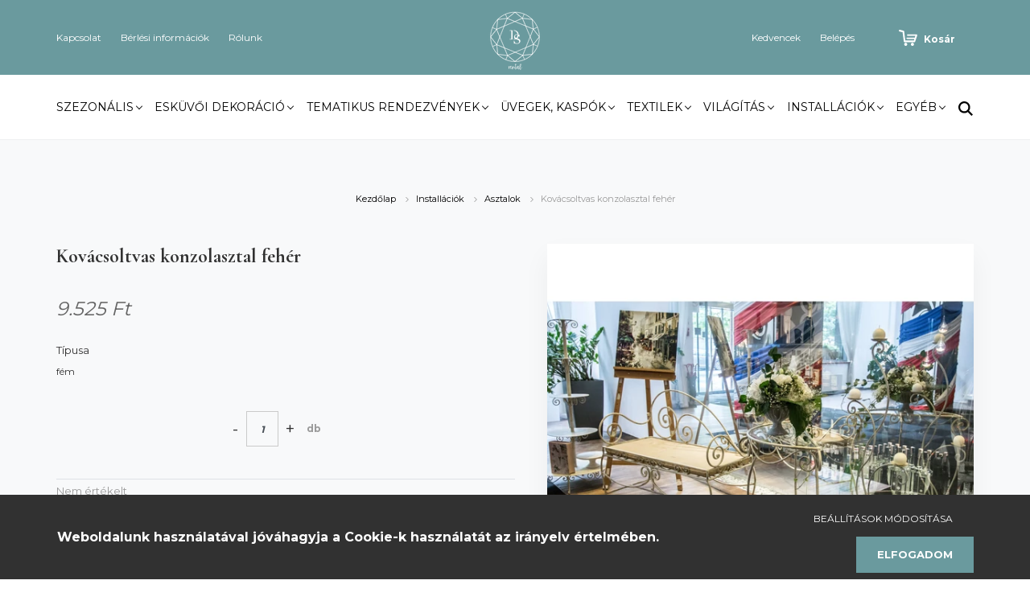

--- FILE ---
content_type: text/html; charset=UTF-8
request_url: https://drcdekor.hu/kovacsoltvas-konzolasztal-feher-1218
body_size: 29379
content:
<!DOCTYPE html>
<html lang="hu" dir="ltr">
<head>
    <title>Bérelhető konzolastral kovácsoltvas</title>
    <meta charset="utf-8">
    <meta name="description" content="Bérelhető konzolasztal kovácsoltvas, antikolt fehér színben">
    <meta name="robots" content="index, follow">
    <link rel="image_src" href="https://dekorkellek.cdn.shoprenter.hu/custom/dekorkellek/image/data/product/butorok/IMG_6608_masolat.JPG.webp?lastmod=1715680112.1688366137">
    <meta property="og:title" content="Kovácsoltvas konzolasztal fehér" />
    <meta property="og:type" content="product" />
    <meta property="og:url" content="https://drcdekor.hu/kovacsoltvas-konzolasztal-feher-1218" />
    <meta property="og:image" content="https://dekorkellek.cdn.shoprenter.hu/custom/dekorkellek/image/cache/w1719h900q100/product/butorok/IMG_6608_masolat.JPG.webp?lastmod=1715680112.1688366137" />
    <meta property="og:description" content="Kovácsoltvas konzolasztal antikolt fehér színben." />
    <link href="https://dekorkellek.cdn.shoprenter.hu/custom/dekorkellek/image/data/Logo/D-favicon.png?lastmod=1740676920.1688366137" rel="icon" />
    <link href="https://dekorkellek.cdn.shoprenter.hu/custom/dekorkellek/image/data/Logo/D-favicon.png?lastmod=1740676920.1688366137" rel="apple-touch-icon" />
    <base href="https://drcdekor.hu:443" />
    <meta name="google-site-verification" content="gS8AxrrdLxQ1BSaa83Fggty9YSx9YKT42ezyUYSFjA4" />

    <meta name="viewport" content="width=device-width, initial-scale=1.0, maximum-scale=1.0, user-scalable=0" />
	<link rel="apple-touch-icon" sizes="180x180" href="/custom/dekorkellek/image/data/favicons/apple-touch-icon.png">
	<link rel="icon" type="image/png" sizes="32x32" href="/custom/dekorkellek/image/data/favicons/favicon-32x32.png">
	<link rel="icon" type="image/png" sizes="16x16" href="/custom/dekorkellek/image/data/favicons/favicon-16x16.png">
	<link rel="icon" type="image/png" sizes="192x192" href="/custom/dekorkellek/image/data/favicons/android-chrome-192x192.png">
	<link rel="icon" type="image/png" sizes="512x512" href="/custom/dekorkellek/image/data/favicons/android-chrome-512x512.png">
            <link href="https://drcdekor.hu/kovacsoltvas-konzolasztal-feher-1218" rel="canonical">
    
            
                    
                <link rel="preconnect" href="https://fonts.googleapis.com">
    <link rel="preconnect" href="https://fonts.gstatic.com" crossorigin>
    <link href="https://fonts.googleapis.com/css2?family=Poppins:ital,wght@0,400;0,500;0,600;0,700;0,800;0,900;1,400;1,500;1,600;1,700;1,800;1,900&display=swap" rel="stylesheet">
            <link rel="stylesheet" href="https://dekorkellek.cdn.shoprenter.hu/web/compiled/css/fancybox2.css?v=1763549342" media="screen">
            <link rel="stylesheet" href="https://dekorkellek.cdn.shoprenter.hu/custom/dekorkellek/catalog/view/theme/amsterdam_global/style/1742311735.1576771974.1743445907.1743447100.css?v=null.1688366137" media="screen">
            <link rel="stylesheet" href="https://dekorkellek.cdn.shoprenter.hu/custom/dekorkellek/catalog/view/theme/amsterdam_global/stylesheet/stylesheet.css?v=1743447100" media="screen">
        <script>
        window.nonProductQuality = 100;
    </script>
    <script src="//ajax.googleapis.com/ajax/libs/jquery/1.10.2/jquery.min.js"></script>
    <script>window.jQuery || document.write('<script src="https://dekorkellek.cdn.shoprenter.hu/catalog/view/javascript/jquery/jquery-1.10.2.min.js?v=1484139539"><\/script>');</script>
    <script type="text/javascript" src="//cdn.jsdelivr.net/npm/slick-carousel@1.8.1/slick/slick.min.js"></script>

                
        
    

    <!--Header JavaScript codes--><script src="https://dekorkellek.cdn.shoprenter.hu/web/compiled/js/base.js?v=1763549340"></script><script src="https://dekorkellek.cdn.shoprenter.hu/web/compiled/js/countdown.js?v=1763549340"></script><script src="https://dekorkellek.cdn.shoprenter.hu/web/compiled/js/fancybox2.js?v=1763549340"></script><script src="https://dekorkellek.cdn.shoprenter.hu/web/compiled/js/before_starter2_head.js?v=1763549340"></script><script src="https://dekorkellek.cdn.shoprenter.hu/web/compiled/js/before_starter2_productpage.js?v=1763549340"></script><script src="https://dekorkellek.cdn.shoprenter.hu/web/compiled/js/productreview.js?v=1763549340"></script><script src="https://dekorkellek.cdn.shoprenter.hu/web/compiled/js/nanobar.js?v=1763549340"></script><!--Header jQuery onLoad scripts--><script>window.countdownFormat='%D:%H:%M:%S';var BASEURL='https://drcdekor.hu';Currency={"symbol_left":"","symbol_right":" Ft","decimal_place":0,"decimal_point":",","thousand_point":".","currency":"HUF","value":1};var ShopRenter=ShopRenter||{};ShopRenter.product={"id":1218,"sku":"BASZ12","currency":"HUF","unitName":"db","price":9525,"name":"Kov\u00e1csoltvas konzolasztal feh\u00e9r","brand":"","currentVariant":{"T\u00edpusa":"f\u00e9m"},"parent":{"id":1218,"sku":"BASZ12","unitName":"db","price":9525,"name":"Kov\u00e1csoltvas konzolasztal feh\u00e9r"}};$(document).ready(function(){$('.fancybox').fancybox({maxWidth:820,maxHeight:650,afterLoad:function(){wrapCSS=$(this.element).data('fancybox-wrapcss');if(wrapCSS){$('.fancybox-wrap').addClass(wrapCSS);}},helpers:{thumbs:{width:50,height:50}}});$('.fancybox-inline').fancybox({maxWidth:820,maxHeight:650,type:'inline'});});$(window).load(function(){var init_relatedproducts_Scroller=function(){$("#relatedproducts .aurora-scroll-click-mode").each(function(){var max=0;$(this).find($(".list_prouctname")).each(function(){var h=$(this).height();max=h>max?h:max;});$(this).find($(".list_prouctname")).each(function(){$(this).height(max);});});$("#relatedproducts .aurora-scroll-click-mode").auroraScroll({autoMode:"click",frameRate:60,speed:2.5,direction:-1,elementClass:"product-snapshot",pauseAfter:false,horizontal:true,visible:1,arrowsPosition:1},function(){initAurora();});}
init_relatedproducts_Scroller();});</script><script src="https://dekorkellek.cdn.shoprenter.hu/web/compiled/js/vue/manifest.bundle.js?v=1763549338"></script><script>var ShopRenter=ShopRenter||{};ShopRenter.onCartUpdate=function(callable){document.addEventListener('cartChanged',callable)};ShopRenter.onItemAdd=function(callable){document.addEventListener('AddToCart',callable)};ShopRenter.onItemDelete=function(callable){document.addEventListener('deleteCart',callable)};ShopRenter.onSearchResultViewed=function(callable){document.addEventListener('AuroraSearchResultViewed',callable)};ShopRenter.onSubscribedForNewsletter=function(callable){document.addEventListener('AuroraSubscribedForNewsletter',callable)};ShopRenter.onCheckoutInitiated=function(callable){document.addEventListener('AuroraCheckoutInitiated',callable)};ShopRenter.onCheckoutShippingInfoAdded=function(callable){document.addEventListener('AuroraCheckoutShippingInfoAdded',callable)};ShopRenter.onCheckoutPaymentInfoAdded=function(callable){document.addEventListener('AuroraCheckoutPaymentInfoAdded',callable)};ShopRenter.onCheckoutOrderConfirmed=function(callable){document.addEventListener('AuroraCheckoutOrderConfirmed',callable)};ShopRenter.onCheckoutOrderPaid=function(callable){document.addEventListener('AuroraOrderPaid',callable)};ShopRenter.onCheckoutOrderPaidUnsuccessful=function(callable){document.addEventListener('AuroraOrderPaidUnsuccessful',callable)};ShopRenter.onProductPageViewed=function(callable){document.addEventListener('AuroraProductPageViewed',callable)};ShopRenter.onMarketingConsentChanged=function(callable){document.addEventListener('AuroraMarketingConsentChanged',callable)};ShopRenter.onCustomerRegistered=function(callable){document.addEventListener('AuroraCustomerRegistered',callable)};ShopRenter.onCustomerLoggedIn=function(callable){document.addEventListener('AuroraCustomerLoggedIn',callable)};ShopRenter.onCustomerUpdated=function(callable){document.addEventListener('AuroraCustomerUpdated',callable)};ShopRenter.onCartPageViewed=function(callable){document.addEventListener('AuroraCartPageViewed',callable)};ShopRenter.customer={"userId":0,"userClientIP":"3.142.145.41","userGroupId":8,"customerGroupTaxMode":"gross","customerGroupPriceMode":"only_gross","email":"","phoneNumber":"","name":{"firstName":"","lastName":""}};ShopRenter.theme={"name":"amsterdam_global","family":"amsterdam","parent":""};ShopRenter.shop={"name":"dekorkellek","locale":"hu","currency":{"code":"HUF","rate":1},"domain":"dekorkellek.myshoprenter.hu"};ShopRenter.page={"route":"product\/product","queryString":"kovacsoltvas-konzolasztal-feher-1218"};ShopRenter.formSubmit=function(form,callback){callback();};let loadedAsyncScriptCount=0;function asyncScriptLoaded(position){loadedAsyncScriptCount++;if(position==='body'){if(document.querySelectorAll('.async-script-tag').length===loadedAsyncScriptCount){if(/complete|interactive|loaded/.test(document.readyState)){document.dispatchEvent(new CustomEvent('asyncScriptsLoaded',{}));}else{document.addEventListener('DOMContentLoaded',()=>{document.dispatchEvent(new CustomEvent('asyncScriptsLoaded',{}));});}}}}</script><script type="text/javascript"src="https://dekorkellek.cdn.shoprenter.hu/web/compiled/js/vue/customerEventDispatcher.bundle.js?v=1763549338"></script><!--Custom header scripts--><script src="https://cdn.jsdelivr.net/npm/bootstrap@5.3.3/dist/js/bootstrap.bundle.min.js"integrity="sha384-YvpcrYf0tY3lHB60NNkmXc5s9fDVZLESaAA55NDzOxhy9GkcIdslK1eN7N6jIeHz"crossorigin="anonymous"></script><script src="https://cdn.jsdelivr.net/npm/slick-carousel@1.8.1/slick/slick.min.js"></script>                
            
            <script>window.dataLayer=window.dataLayer||[];function gtag(){dataLayer.push(arguments)};var ShopRenter=ShopRenter||{};ShopRenter.config=ShopRenter.config||{};ShopRenter.config.googleConsentModeDefaultValue="denied";</script>                        <script type="text/javascript" src="https://dekorkellek.cdn.shoprenter.hu/web/compiled/js/vue/googleConsentMode.bundle.js?v=1763549338"></script>

            <!-- Meta Pixel Code -->
<script>
!function(f,b,e,v,n,t,s)
{if(f.fbq)return;n=f.fbq=function(){n.callMethod?
n.callMethod.apply(n,arguments):n.queue.push(arguments)};
if(!f._fbq)f._fbq=n;n.push=n;n.loaded=!0;n.version='2.0';
n.queue=[];t=b.createElement(e);t.async=!0;
t.src=v;s=b.getElementsByTagName(e)[0];
s.parentNode.insertBefore(t,s)}(window, document,'script',
'https://connect.facebook.net/en_US/fbevents.js');
fbq('consent', 'revoke');
fbq('init', '1826010821252891');
fbq('track', 'PageView');
document.addEventListener('AuroraProductPageViewed', function(auroraEvent) {
                    fbq('track', 'ViewContent', {
                        content_type: 'product',
                        content_ids: [auroraEvent.detail.product.id.toString()],
                        value: parseFloat(auroraEvent.detail.product.grossUnitPrice),
                        currency: auroraEvent.detail.product.currency
                    }, {
                        eventID: auroraEvent.detail.event.id
                    });
                });
document.addEventListener('AuroraAddedToCart', function(auroraEvent) {
    var fbpId = [];
    var fbpValue = 0;
    var fbpCurrency = '';

    auroraEvent.detail.products.forEach(function(item) {
        fbpValue += parseFloat(item.grossUnitPrice) * item.quantity;
        fbpId.push(item.id);
        fbpCurrency = item.currency;
    });


    fbq('track', 'AddToCart', {
        content_ids: fbpId,
        content_type: 'product',
        value: fbpValue,
        currency: fbpCurrency
    }, {
        eventID: auroraEvent.detail.event.id
    });
})
window.addEventListener('AuroraMarketingCookie.Changed', function(event) {
            let consentStatus = event.detail.isAccepted ? 'grant' : 'revoke';
            if (typeof fbq === 'function') {
                fbq('consent', consentStatus);
            }
        });
</script>
<!-- End Meta Pixel Code -->
            <!-- Google Tag Manager -->
<script>(function(w,d,s,l,i){w[l]=w[l]||[];w[l].push({'gtm.start':
new Date().getTime(),event:'gtm.js'});var f=d.getElementsByTagName(s)[0],
j=d.createElement(s),dl=l!='dataLayer'?'&l='+l:'';j.async=true;j.src=
'https://www.googletagmanager.com/gtm.js?id='+i+dl;f.parentNode.insertBefore(j,f);
})(window,document,'script','dataLayer','GTM-NRPJJ72');</script>
<!-- End Google Tag Manager -->
            
            
                <!--Global site tag(gtag.js)--><script async src="https://www.googletagmanager.com/gtag/js?id=AW-11257584804"></script><script>window.dataLayer=window.dataLayer||[];function gtag(){dataLayer.push(arguments);}
gtag('js',new Date());gtag('config','AW-11257584804',{"allow_enhanced_conversions":true});</script>    
    
</head>
    <body id="body" class="page-body product-page-body amsterdam_global-body header--style-2" role="document">
<script>var bodyComputedStyle=window.getComputedStyle(document.body);ShopRenter.theme.breakpoints={'xs':parseInt(bodyComputedStyle.getPropertyValue('--breakpoint-xs')),'sm':parseInt(bodyComputedStyle.getPropertyValue('--breakpoint-sm')),'md':parseInt(bodyComputedStyle.getPropertyValue('--breakpoint-md')),'lg':parseInt(bodyComputedStyle.getPropertyValue('--breakpoint-lg')),'xl':parseInt(bodyComputedStyle.getPropertyValue('--breakpoint-xl'))}</script><!--Google Tag Manager(noscript)--><noscript><iframe src="https://www.googletagmanager.com/ns.html?id=GTM-NRPJJ72"
height="0"width="0"style="display:none;visibility:hidden"></iframe></noscript><!--End Google Tag Manager(noscript)--><div id="fb-root"></div><script>(function(d,s,id){var js,fjs=d.getElementsByTagName(s)[0];if(d.getElementById(id))return;js=d.createElement(s);js.id=id;js.src="//connect.facebook.net/hu_HU/sdk/xfbml.customerchat.js#xfbml=1&version=v2.12&autoLogAppEvents=1";fjs.parentNode.insertBefore(js,fjs);}(document,"script","facebook-jssdk"));</script>
                    

<!-- cached --><div class="Fixed nanobar bg-dark js-nanobar-first-login">
    <div class="container nanobar-container">
        <div class="row flex-column flex-sm-row">
            <div class="col-12 col-sm-8 nanobar-text-cookies align-self-center">
                <span style="color:#FFFFFF;"><span style="font-size:16px;"><strong>Weboldalunk használatával jóváhagyja a Cookie-k használatát az irányelv értelmében.</strong></span></span>
            </div>
            <div class="col-12 col-sm-4 nanobar-buttons mt-3 m-sm-0 text-center text-sm-right">
                <a href="" class="btn btn-link nanobar-settings-button js-nanobar-settings-button">
                    Beállítások módosítása
                </a>
                <a href="" class="btn btn-primary nanobar-btn js-nanobar-close-cookies" data-button-save-text="Beállítások mentése">
                    Elfogadom
                </a>
            </div>
        </div>
        <div class="nanobar-cookies js-nanobar-cookies flex-column flex-sm-row text-left pt-3 mt-3" style="display: none;">
            <div class="form-check pt-2 pb-2 pr-2 mb-0">
                <input class="form-check-input" type="checkbox" name="required_cookies" disabled checked />
                <label class="form-check-label text-white">
                    Szükséges cookie-k
                    <div class="cookies-help-text text-muted">
                        Ezek a cookie-k segítenek abban, hogy a webáruház használható és működőképes legyen.
                    </div>
                </label>
            </div>
            <div class="form-check pt-2 pb-2 pr-2 mb-0">
                <input class="form-check-input js-nanobar-marketing-cookies" type="checkbox" name="marketing_cookies"
                         checked />
                <label class="form-check-label">
                    Marketing cookie-k
                    <div class="cookies-help-text text-muted">
                        Ezeket a cookie-k segítenek abban, hogy az Ön érdeklődési körének megfelelő reklámokat és termékeket jelenítsük meg a webáruházban.
                    </div>
                </label>
            </div>
        </div>
    </div>
</div>

<script>
    (function ($) {
        $(document).ready(function () {
            new AuroraNanobar.FirstLogNanobarCheckbox(jQuery('.js-nanobar-first-login'), 'bottom');
        });
    })(jQuery);
</script>
<!-- /cached -->
<!-- cached --><div class="Fixed nanobar bg-dark js-nanobar-free-shipping">
    <div class="container nanobar-container">
        <button type="button" class="close js-nanobar-close" aria-label="Close">
            <span aria-hidden="true">&times;</span>
        </button>
        <div class="nanobar-text px-3"></div>
    </div>
</div>

<script>$(document).ready(function(){document.nanobarInstance=new AuroraNanobar.FreeShippingNanobar($('.js-nanobar-free-shipping'),'bottom','0','','1');});</script><!-- /cached -->
                <!-- page-wrap -->

                <div class="page-wrap">
                            
    <header class="d-none d-lg-block">
                    <nav class="navbar header-navbar p-0">
                <div class="container">
                    <div class="row no-gutters w-100">
                        <div class="col-lg-5">
                            <div class="d-flex align-items-center h-100">
                                <!-- cached -->
    <ul class="nav headermenu-list">
                    <li class="nav-item header-font-color">
                <a class="nav-link" href="https://drcdekor.hu/index.php?route=information/contact"
                    target="_self"
                                        title="Kapcsolat"
                >
                    Kapcsolat
                </a>
                            </li>
                    <li class="nav-item header-font-color">
                <a class="nav-link" href="https://drcdekor.hu/fizetes-szallitas-34"
                    target="_self"
                                        title="Bérlési információk"
                >
                    Bérlési információk
                </a>
                            </li>
                    <li class="nav-item header-font-color">
                <a class="nav-link" href="https://drcdekor.hu/rolunk"
                    target="_self"
                                        title="Rólunk"
                >
                    Rólunk
                </a>
                            </li>
            </ul>
    <!-- /cached -->
								<li id="cat_" class="nav-item ">
    <a href="" class="nav-link">
        
    </a>
    </li>
                            </div>
                        </div>
                        <div class="col-lg-2">
                            <div class="d-flex-center h-100 p-1">
                                <!-- cached -->
    <a class="navbar-brand mr-auto ml-auto" href="/"><img style="border: 0; max-width: 220px;" src="https://dekorkellek.cdn.shoprenter.hu/custom/dekorkellek/image/cache/w220h85m00/Logo/RENTAL.png?v=1743186520" title="DRC Dekor" alt="DRC Dekor" /></a>
<!-- /cached -->
                            </div>
                        </div>
                        <div class="col-lg-5">
                            <div class="d-flex justify-content-end align-items-center h-100">
                                <hx:include src="/_fragment?_path=_format%3Dhtml%26_locale%3Den%26_controller%3Dmodule%252Fwishlist&amp;_hash=iM0ZwnycJ2xelAMATHMg6hTPOoKh3JKJ%2BUa4dsW7YTw%3D"></hx:include>
                                <!-- cached -->
    <ul class="nav login-list">
                    <li class="nav-item header-font-color">
                <a class="nav-link" href="index.php?route=account/login" title="Belépés">
                    Belépés
                </a>
            </li>
            </ul>
<!-- /cached -->
                                <div id="js-cart">
                                    <hx:include src="/_fragment?_path=_format%3Dhtml%26_locale%3Den%26_controller%3Dmodule%252Fcart&amp;_hash=%2FL3zcDlw21zdK1yZ4tQbzwn3iK4WzuZRwrbCgFnEymU%3D"></hx:include>
                                </div>
                            </div>
                        </div>
                    </div>
                </div>
            </nav>
            <div class="header-bottom sticky-head">
                <div class="container">
                    <nav class="navbar header-category-navbar">
                        


                    
            <div id="module_category_wrapper" class="module-category-wrapper">
    
    <div id="category" class="module content-module header-position category-module" >
                                    <div class="module-head">
                                <h3 class="module-head-title">Rólunk</h3>
                    </div>
                            <div class="module-body">
                        <div id="category-nav">
            


<ul class="nav nav-fill category category-menu sf-menu sf-horizontal cached">
    <li id="cat_145" class="nav-item item category-list module-list parent even">
    <a href="https://drcdekor.hu/szezonalis-termekek" class="nav-link">
        Szezonális
    </a>
            <ul class="nav flex-column children"><li id="cat_361" class="nav-item item category-list module-list even">
    <a href="https://drcdekor.hu/szezonalis-termekek/mikulas-361" class="nav-link">
        Mikulás
    </a>
    </li><li id="cat_363" class="nav-item item category-list module-list parent odd">
    <a href="https://drcdekor.hu/szezonalis-termekek/karacsony-363" class="nav-link">
        Karácsony
    </a>
            <ul class="nav flex-column children"><li id="cat_434" class="nav-item item category-list module-list even">
    <a href="https://drcdekor.hu/szezonalis-termekek/karacsony-363/karacsonyi-asztaldekoracio" class="nav-link">
        Karácsonyi asztaldekoráció
    </a>
    </li><li id="cat_427" class="nav-item item category-list module-list odd">
    <a href="https://drcdekor.hu/szezonalis-termekek/karacsony-363/karacsonyi-installaciok-427" class="nav-link">
        Karácsonyi installációk
    </a>
    </li></ul>
    </li><li id="cat_359" class="nav-item item category-list module-list even">
    <a href="https://drcdekor.hu/szezonalis-termekek/tel-359" class="nav-link">
        Tél
    </a>
    </li><li id="cat_365" class="nav-item item category-list module-list odd">
    <a href="https://drcdekor.hu/szezonalis-termekek/szilveszter-365" class="nav-link">
        Szilveszter
    </a>
    </li><li id="cat_426" class="nav-item item category-list module-list even">
    <a href="https://drcdekor.hu/szezonalis-termekek/farsang-426" class="nav-link">
        Farsang
    </a>
    </li><li id="cat_350" class="nav-item item category-list module-list odd">
    <a href="https://drcdekor.hu/szezonalis-termekek/valentin-nap-350" class="nav-link">
        Valentin Nap
    </a>
    </li><li id="cat_352" class="nav-item item category-list module-list even">
    <a href="https://drcdekor.hu/szezonalis-termekek/tavasz-352" class="nav-link">
        Tavasz
    </a>
    </li><li id="cat_353" class="nav-item item category-list module-list odd">
    <a href="https://drcdekor.hu/szezonalis-termekek/husvet-353" class="nav-link">
        Húsvét
    </a>
    </li><li id="cat_355" class="nav-item item category-list module-list even">
    <a href="https://drcdekor.hu/szezonalis-termekek/nyar-355" class="nav-link">
        Nyár
    </a>
    </li><li id="cat_357" class="nav-item item category-list module-list odd">
    <a href="https://drcdekor.hu/szezonalis-termekek/osz-357" class="nav-link">
        Ősz
    </a>
    </li><li id="cat_358" class="nav-item item category-list module-list even">
    <a href="https://drcdekor.hu/szezonalis-termekek/halloween-358" class="nav-link">
        Halloween
    </a>
    </li></ul>
    </li><li id="cat_439" class="nav-item item category-list module-list parent odd">
    <a href="https://drcdekor.hu/eskuvoi-dekoracio-439" class="nav-link">
        Esküvői dekoráció
    </a>
            <ul class="nav flex-column children"><li id="cat_444" class="nav-item item category-list module-list even">
    <a href="https://drcdekor.hu/eskuvoi-dekoracio-439/eskuvoi-szertartas-444" class="nav-link">
        Esküvői szertartás
    </a>
    </li><li id="cat_460" class="nav-item item category-list module-list odd">
    <a href="https://drcdekor.hu/eskuvoi-dekoracio-439/eskuvoi-terdekoracio" class="nav-link">
        Esküvői térdekoráció
    </a>
    </li><li id="cat_454" class="nav-item item category-list module-list even">
    <a href="https://drcdekor.hu/eskuvoi-dekoracio-439/eskuvoi-asztal" class="nav-link">
        Esküvői asztali dekoráció
    </a>
    </li></ul>
    </li><li id="cat_387" class="nav-item item category-list module-list parent even">
    <a href="https://drcdekor.hu/tematikus-rendezvenyek-387" class="nav-link">
        Tematikus rendezvények
    </a>
            <ul class="nav flex-column children"><li id="cat_471" class="nav-item item category-list module-list even">
    <a href="https://drcdekor.hu/tematikus-rendezvenyek-387/80napalattafoldkorul-dekoracio" class="nav-link">
        80 nap alatt a Föld körül party dekoráció
    </a>
    </li><li id="cat_468" class="nav-item item category-list module-list odd">
    <a href="https://drcdekor.hu/tematikus-rendezvenyek-387/alicecsodaorszagban-partydekoracio" class="nav-link">
        Alice Csodaországban party dekoráció
    </a>
    </li><li id="cat_477" class="nav-item item category-list module-list even">
    <a href="https://drcdekor.hu/tematikus-rendezvenyek-387/beachparty-dekoracio" class="nav-link">
        Beach party
    </a>
    </li><li id="cat_476" class="nav-item item category-list module-list odd">
    <a href="https://drcdekor.hu/tematikus-rendezvenyek-387/borkostolas-dekoracio" class="nav-link">
        Borkóstolás
    </a>
    </li><li id="cat_482" class="nav-item item category-list module-list even">
    <a href="https://drcdekor.hu/tematikus-rendezvenyek-387/bridgertonparty-dekoracio" class="nav-link">
        Bridgerton party dekoráció
    </a>
    </li><li id="cat_485" class="nav-item item category-list module-list odd">
    <a href="https://drcdekor.hu/tematikus-rendezvenyek-387/jegvilag-dekoracio" class="nav-link">
        Jégvilág dekoráció
    </a>
    </li><li id="cat_496" class="nav-item item category-list module-list even">
    <a href="https://drcdekor.hu/tematikus-rendezvenyek-387/kerti-party-dekoracio" class="nav-link">
        Kerti party
    </a>
    </li><li id="cat_480" class="nav-item item category-list module-list odd">
    <a href="https://drcdekor.hu/tematikus-rendezvenyek-387/kornyezettudatos-dekoracio" class="nav-link">
        Környezettudatos dekoráció
    </a>
    </li><li id="cat_484" class="nav-item item category-list module-list even">
    <a href="https://drcdekor.hu/tematikus-rendezvenyek-387/nemzetisegi-dekoracio" class="nav-link">
        Nemzetiségi dekorációk
    </a>
    </li><li id="cat_472" class="nav-item item category-list module-list odd">
    <a href="https://drcdekor.hu/tematikus-rendezvenyek-387/retropartydekoracio" class="nav-link">
        Retro party dekoráció
    </a>
    </li><li id="cat_449" class="nav-item item category-list module-list even">
    <a href="https://drcdekor.hu/tematikus-rendezvenyek-387/szuletesnap-449" class="nav-link">
        Születésnap
    </a>
    </li><li id="cat_474" class="nav-item item category-list module-list odd">
    <a href="https://drcdekor.hu/tematikus-rendezvenyek-387/tavolkeleti-partydekoracio" class="nav-link">
        Távol-keleti party dekoráció
    </a>
    </li><li id="cat_466" class="nav-item item category-list module-list even">
    <a href="https://drcdekor.hu/tematikus-rendezvenyek-387/tropicanaparty-dekoracio" class="nav-link">
        Tropicana party dekoráció
    </a>
    </li><li id="cat_486" class="nav-item item category-list module-list odd">
    <a href="https://drcdekor.hu/tematikus-rendezvenyek-387/vintage-dekoracio" class="nav-link">
        Vintage dekoráció
    </a>
    </li><li id="cat_389" class="nav-item item category-list module-list even">
    <a href="https://drcdekor.hu/tematikus-rendezvenyek-387/nagygatsby-dekoracio-389" class="nav-link">
        Nagy Gatsby dekoráció
    </a>
    </li><li id="cat_388" class="nav-item item category-list module-list odd">
    <a href="https://drcdekor.hu/tematikus-rendezvenyek-387/babavaroparty-388" class="nav-link">
        Babaváró party
    </a>
    </li><li id="cat_451" class="nav-item item category-list module-list even">
    <a href="https://drcdekor.hu/tematikus-rendezvenyek-387/eljegyzesidekoracio" class="nav-link">
        Eljegyzés
    </a>
    </li><li id="cat_462" class="nav-item item category-list module-list odd">
    <a href="https://drcdekor.hu/tematikus-rendezvenyek-387/jamesband-dekoracio" class="nav-link">
        James Bond party dekoráció
    </a>
    </li><li id="cat_465" class="nav-item item category-list module-list even">
    <a href="https://drcdekor.hu/tematikus-rendezvenyek-387/casino-dekoracio-465" class="nav-link">
        Casino dekoráció
    </a>
    </li><li id="cat_143" class="nav-item item category-list module-list parent odd">
    <a href="https://drcdekor.hu/tematikus-rendezvenyek-387/muvirag-selyemvirag" class="nav-link">
        Csomagajánlatok
    </a>
            <ul class="nav flex-column children"><li id="cat_344" class="nav-item item category-list module-list even">
    <a href="https://drcdekor.hu/tematikus-rendezvenyek-387/muvirag-selyemvirag/kerti-party-344" class="nav-link">
        Kerti party
    </a>
    </li><li id="cat_342" class="nav-item item category-list module-list odd">
    <a href="https://drcdekor.hu/tematikus-rendezvenyek-387/muvirag-selyemvirag/eskuvo-342" class="nav-link">
        Esküvőhöz minden
    </a>
    </li><li id="cat_395" class="nav-item item category-list module-list even">
    <a href="https://drcdekor.hu/tematikus-rendezvenyek-387/muvirag-selyemvirag/piknik-395" class="nav-link">
        Piknik
    </a>
    </li><li id="cat_345" class="nav-item item category-list module-list odd">
    <a href="https://drcdekor.hu/tematikus-rendezvenyek-387/muvirag-selyemvirag/szuletesnap-345" class="nav-link">
        Születésnap
    </a>
    </li><li id="cat_399" class="nav-item item category-list module-list even">
    <a href="https://drcdekor.hu/tematikus-rendezvenyek-387/muvirag-selyemvirag/babavaro-party-399" class="nav-link">
        Babaváró party
    </a>
    </li><li id="cat_398" class="nav-item item category-list module-list odd">
    <a href="https://drcdekor.hu/tematikus-rendezvenyek-387/muvirag-selyemvirag/lanykeres-398" class="nav-link">
        Lánykérés
    </a>
    </li><li id="cat_347" class="nav-item item category-list module-list even">
    <a href="https://drcdekor.hu/tematikus-rendezvenyek-387/muvirag-selyemvirag/stilusos-vendegfogadas-347" class="nav-link">
        Stílusos vendégfogadás
    </a>
    </li></ul>
    </li></ul>
    </li><li id="cat_138" class="nav-item item category-list module-list parent odd">
    <a href="https://drcdekor.hu/uveg-dekoracio-uveg-vazak-vazak" class="nav-link">
        Üvegek, kaspók
    </a>
            <ul class="nav flex-column children"><li id="cat_413" class="nav-item item category-list module-list even">
    <a href="https://drcdekor.hu/uveg-dekoracio-uveg-vazak-vazak/mecsestartok-413" class="nav-link">
        Mécsestartók
    </a>
    </li><li id="cat_151" class="nav-item item category-list module-list parent odd">
    <a href="https://drcdekor.hu/uveg-dekoracio-uveg-vazak-vazak/kocka-vaza" class="nav-link">
        Vázák
    </a>
            <ul class="nav flex-column children"><li id="cat_407" class="nav-item item category-list module-list even">
    <a href="https://drcdekor.hu/uveg-dekoracio-uveg-vazak-vazak/kocka-vaza/gombvazak-407" class="nav-link">
        Gömbvázák
    </a>
    </li><li id="cat_410" class="nav-item item category-list module-list odd">
    <a href="https://drcdekor.hu/uveg-dekoracio-uveg-vazak-vazak/kocka-vaza/hengervazak-410" class="nav-link">
        Hengervázák
    </a>
    </li><li id="cat_183" class="nav-item item category-list module-list even">
    <a href="https://drcdekor.hu/uveg-dekoracio-uveg-vazak-vazak/kocka-vaza/szogletes-vazak-183" class="nav-link">
        Szögletes vázák
    </a>
    </li><li id="cat_204" class="nav-item item category-list module-list odd">
    <a href="https://drcdekor.hu/uveg-dekoracio-uveg-vazak-vazak/kocka-vaza/hosszukas-vazak-204" class="nav-link">
        Hosszúkás vázák
    </a>
    </li><li id="cat_215" class="nav-item item category-list module-list even">
    <a href="https://drcdekor.hu/uveg-dekoracio-uveg-vazak-vazak/kocka-vaza/formavazak-215" class="nav-link">
        Formavázák
    </a>
    </li></ul>
    </li><li id="cat_225" class="nav-item item category-list module-list even">
    <a href="https://drcdekor.hu/uveg-dekoracio-uveg-vazak-vazak/talak-225" class="nav-link">
        Tálak
    </a>
    </li><li id="cat_331" class="nav-item item category-list module-list odd">
    <a href="https://drcdekor.hu/uveg-dekoracio-uveg-vazak-vazak/dekoruvegek-331" class="nav-link">
        Dekorüvegek
    </a>
    </li><li id="cat_232" class="nav-item item category-list module-list parent even">
    <a href="https://drcdekor.hu/uveg-dekoracio-uveg-vazak-vazak/kaspok-232" class="nav-link">
        Kaspók
    </a>
            <ul class="nav flex-column children"><li id="cat_233" class="nav-item item category-list module-list even">
    <a href="https://drcdekor.hu/uveg-dekoracio-uveg-vazak-vazak/kaspok-232/porcelan-233" class="nav-link">
        Porcelán
    </a>
    </li><li id="cat_234" class="nav-item item category-list module-list odd">
    <a href="https://drcdekor.hu/uveg-dekoracio-uveg-vazak-vazak/kaspok-232/muanyag-234" class="nav-link">
        Műanyag
    </a>
    </li><li id="cat_235" class="nav-item item category-list module-list even">
    <a href="https://drcdekor.hu/uveg-dekoracio-uveg-vazak-vazak/kaspok-232/rattan-235" class="nav-link">
        Rattan
    </a>
    </li><li id="cat_236" class="nav-item item category-list module-list odd">
    <a href="https://drcdekor.hu/uveg-dekoracio-uveg-vazak-vazak/kaspok-232/fa-236" class="nav-link">
        Fa
    </a>
    </li><li id="cat_237" class="nav-item item category-list module-list even">
    <a href="https://drcdekor.hu/uveg-dekoracio-uveg-vazak-vazak/kaspok-232/fem-237" class="nav-link">
        Fém
    </a>
    </li></ul>
    </li><li id="cat_238" class="nav-item item category-list module-list parent odd">
    <a href="https://drcdekor.hu/uveg-dekoracio-uveg-vazak-vazak/dobozok-238" class="nav-link">
        Dobozok
    </a>
            <ul class="nav flex-column children"><li id="cat_419" class="nav-item item category-list module-list even">
    <a href="https://drcdekor.hu/uveg-dekoracio-uveg-vazak-vazak/dobozok-238/papirdobozok-419" class="nav-link">
        Papírdobozok
    </a>
    </li><li id="cat_240" class="nav-item item category-list module-list odd">
    <a href="https://drcdekor.hu/uveg-dekoracio-uveg-vazak-vazak/dobozok-238/ajandekdobozok-240" class="nav-link">
        Ajándékdobozok
    </a>
    </li></ul>
    </li></ul>
    </li><li id="cat_139" class="nav-item item category-list module-list parent even">
    <a href="https://drcdekor.hu/textil-dekoracio" class="nav-link">
        Textilek
    </a>
            <ul class="nav flex-column children"><li id="cat_243" class="nav-item item category-list module-list even">
    <a href="https://drcdekor.hu/textil-dekoracio/tegla-abroszok-243" class="nav-link">
        Tégla abroszok
    </a>
    </li><li id="cat_223" class="nav-item item category-list module-list parent odd">
    <a href="https://drcdekor.hu/textil-dekoracio/korabrosz-223" class="nav-link">
        Körabroszok
    </a>
            <ul class="nav flex-column children"><li id="cat_492" class="nav-item item category-list module-list even">
    <a href="https://drcdekor.hu/textil-dekoracio/korabrosz-223/korabrosz-28meter-atmeroju" class="nav-link">
        Körabrosz 2,8 méter átmérőjű
    </a>
    </li><li id="cat_490" class="nav-item item category-list module-list odd">
    <a href="https://drcdekor.hu/textil-dekoracio/korabrosz-223/korabrosz-32meter-atmeroju" class="nav-link">
        Körabrosz 3,2 méter átmérőjű
    </a>
    </li></ul>
    </li><li id="cat_244" class="nav-item item category-list module-list even">
    <a href="https://drcdekor.hu/textil-dekoracio/negyzetabrosz-244" class="nav-link">
        Négyzetabrosz
    </a>
    </li><li id="cat_245" class="nav-item item category-list module-list odd">
    <a href="https://drcdekor.hu/textil-dekoracio/textilszalveta-245" class="nav-link">
        Textilszalvéta
    </a>
    </li><li id="cat_246" class="nav-item item category-list module-list even">
    <a href="https://drcdekor.hu/textil-dekoracio/futo-246" class="nav-link">
        Futó
    </a>
    </li><li id="cat_247" class="nav-item item category-list module-list odd">
    <a href="https://drcdekor.hu/textil-dekoracio/masnik-247" class="nav-link">
        Masnik
    </a>
    </li><li id="cat_248" class="nav-item item category-list module-list even">
    <a href="https://drcdekor.hu/textil-dekoracio/szekszoknyak-248" class="nav-link">
        Székszoknyák
    </a>
    </li><li id="cat_250" class="nav-item item category-list module-list odd">
    <a href="https://drcdekor.hu/textil-dekoracio/kasirok-250" class="nav-link">
        Kasírok
    </a>
    </li><li id="cat_249" class="nav-item item category-list module-list even">
    <a href="https://drcdekor.hu/textil-dekoracio/draperiak-249" class="nav-link">
        Drapériák
    </a>
    </li><li id="cat_251" class="nav-item item category-list module-list odd">
    <a href="https://drcdekor.hu/textil-dekoracio/pledek-251" class="nav-link">
        Plédek
    </a>
    </li><li id="cat_252" class="nav-item item category-list module-list even">
    <a href="https://drcdekor.hu/textil-dekoracio/parnak-252" class="nav-link">
        Párnák
    </a>
    </li><li id="cat_253" class="nav-item item category-list module-list odd">
    <a href="https://drcdekor.hu/textil-dekoracio/szonyegek-253" class="nav-link">
        Szőnyegek
    </a>
    </li><li id="cat_254" class="nav-item item category-list module-list parent even">
    <a href="https://drcdekor.hu/textil-dekoracio/spandexek-254" class="nav-link">
        Spandexek
    </a>
            <ul class="nav flex-column children"><li id="cat_487" class="nav-item item category-list module-list even">
    <a href="https://drcdekor.hu/textil-dekoracio/spandexek-254/spandex-konyoklohuzatok" class="nav-link">
        Spandex könyöklő huzatok
    </a>
    </li></ul>
    </li><li id="cat_255" class="nav-item item category-list module-list odd">
    <a href="https://drcdekor.hu/textil-dekoracio/csipkek-255" class="nav-link">
        Csipkék
    </a>
    </li></ul>
    </li><li id="cat_140" class="nav-item item category-list module-list parent odd">
    <a href="https://drcdekor.hu/dekoracios-fenyek" class="nav-link">
        Világítás
    </a>
            <ul class="nav flex-column children"><li id="cat_256" class="nav-item item category-list module-list parent even">
    <a href="https://drcdekor.hu/dekoracios-fenyek/egosorok-256" class="nav-link">
        Égősorok
    </a>
            <ul class="nav flex-column children"><li id="cat_257" class="nav-item item category-list module-list even">
    <a href="https://drcdekor.hu/dekoracios-fenyek/egosorok-256/elemes-egosorok-257" class="nav-link">
        Elemes égősorok
    </a>
    </li><li id="cat_258" class="nav-item item category-list module-list parent odd">
    <a href="https://drcdekor.hu/dekoracios-fenyek/egosorok-256/halozati-egosorok-258" class="nav-link">
        Hálózati égősorok
    </a>
            <ul class="nav flex-column children"><li id="cat_259" class="nav-item item category-list module-list even">
    <a href="https://drcdekor.hu/dekoracios-fenyek/egosorok-256/halozati-egosorok-258/mini-egos-259" class="nav-link">
        Mini égős
    </a>
    </li><li id="cat_261" class="nav-item item category-list module-list odd">
    <a href="https://drcdekor.hu/dekoracios-fenyek/egosorok-256/halozati-egosorok-258/villanykortes-261" class="nav-link">
        Villanykörtés
    </a>
    </li><li id="cat_262" class="nav-item item category-list module-list even">
    <a href="https://drcdekor.hu/dekoracios-fenyek/egosorok-256/halozati-egosorok-258/dupla-soros-262" class="nav-link">
        Dupla soros
    </a>
    </li></ul>
    </li></ul>
    </li><li id="cat_263" class="nav-item item category-list module-list odd">
    <a href="https://drcdekor.hu/dekoracios-fenyek/lampionok-263" class="nav-link">
        Lampionok
    </a>
    </li><li id="cat_264" class="nav-item item category-list module-list even">
    <a href="https://drcdekor.hu/dekoracios-fenyek/fenyfuggonyok-264" class="nav-link">
        Fényfüggönyök
    </a>
    </li><li id="cat_334" class="nav-item item category-list module-list odd">
    <a href="https://drcdekor.hu/dekoracios-fenyek/gyertyatartok-334" class="nav-link">
        Gyertyatartók
    </a>
    </li><li id="cat_337" class="nav-item item category-list module-list even">
    <a href="https://drcdekor.hu/dekoracios-fenyek/elemes-gyertyak-337" class="nav-link">
        Elemes gyertyák
    </a>
    </li><li id="cat_338" class="nav-item item category-list module-list odd">
    <a href="https://drcdekor.hu/dekoracios-fenyek/vilagito-gombok-338" class="nav-link">
        Világító gömbök
    </a>
    </li><li id="cat_341" class="nav-item item category-list module-list even">
    <a href="https://drcdekor.hu/dekoracios-fenyek/lampasok-341" class="nav-link">
        Lámpások
    </a>
    </li></ul>
    </li><li id="cat_144" class="nav-item item category-list module-list parent even">
    <a href="https://drcdekor.hu/rendezvenybutor" class="nav-link">
        Installációk
    </a>
            <ul class="nav flex-column children"><li id="cat_274" class="nav-item item category-list module-list even">
    <a href="https://drcdekor.hu/rendezvenybutor/asztalok-274" class="nav-link">
        Asztalok
    </a>
    </li><li id="cat_420" class="nav-item item category-list module-list odd">
    <a href="https://drcdekor.hu/rendezvenybutor/belogatott-diszek-420" class="nav-link">
        Belógatott díszek
    </a>
    </li><li id="cat_271" class="nav-item item category-list module-list even">
    <a href="https://drcdekor.hu/rendezvenybutor/szekek-271" class="nav-link">
        Székek
    </a>
    </li><li id="cat_279" class="nav-item item category-list module-list odd">
    <a href="https://drcdekor.hu/rendezvenybutor/kanapek-279" class="nav-link">
        Kanapék
    </a>
    </li><li id="cat_278" class="nav-item item category-list module-list even">
    <a href="https://drcdekor.hu/rendezvenybutor/fotelek-puffok-278" class="nav-link">
        Puffok, ülőkék
    </a>
    </li><li id="cat_277" class="nav-item item category-list module-list odd">
    <a href="https://drcdekor.hu/rendezvenybutor/polcok-277" class="nav-link">
        Polcok
    </a>
    </li><li id="cat_294" class="nav-item item category-list module-list even">
    <a href="https://drcdekor.hu/rendezvenybutor/boldogsagkapuk-294" class="nav-link">
        Boldogságkapuk
    </a>
    </li><li id="cat_298" class="nav-item item category-list module-list odd">
    <a href="https://drcdekor.hu/rendezvenybutor/fotofalak-hatterek-298" class="nav-link">
        Fotófalak, hátterek
    </a>
    </li><li id="cat_282" class="nav-item item category-list module-list even">
    <a href="https://drcdekor.hu/rendezvenybutor/allvanyok-282" class="nav-link">
        Állványok
    </a>
    </li><li id="cat_302" class="nav-item item category-list module-list odd">
    <a href="https://drcdekor.hu/rendezvenybutor/kepkeretek-302" class="nav-link">
        Képkeretek
    </a>
    </li><li id="cat_305" class="nav-item item category-list module-list even">
    <a href="https://drcdekor.hu/rendezvenybutor/tablak-feliratok-305" class="nav-link">
        Táblák, feliratok
    </a>
    </li></ul>
    </li><li id="cat_177" class="nav-item item category-list module-list parent odd">
    <a href="https://drcdekor.hu/egyeb-dekoracio" class="nav-link">
        Egyéb
    </a>
            <ul class="nav flex-column children"><li id="cat_495" class="nav-item item category-list module-list even">
    <a href="https://drcdekor.hu/egyeb-dekoracio/alatetek-talcak" class="nav-link">
        Alátétek, tálcák
    </a>
    </li><li id="cat_366" class="nav-item item category-list module-list odd">
    <a href="https://drcdekor.hu/egyeb-dekoracio/munovenyek-366" class="nav-link">
        Műnövények
    </a>
    </li><li id="cat_374" class="nav-item item category-list module-list even">
    <a href="https://drcdekor.hu/egyeb-dekoracio/gallyak-374" class="nav-link">
        Gallyak
    </a>
    </li><li id="cat_375" class="nav-item item category-list module-list odd">
    <a href="https://drcdekor.hu/egyeb-dekoracio/tollak-375" class="nav-link">
        Tollak
    </a>
    </li><li id="cat_378" class="nav-item item category-list module-list even">
    <a href="https://drcdekor.hu/egyeb-dekoracio/girlandok-378" class="nav-link">
        Girlandok
    </a>
    </li><li id="cat_379" class="nav-item item category-list module-list odd">
    <a href="https://drcdekor.hu/egyeb-dekoracio/asztali-dekoracio-379" class="nav-link">
        Asztali dekoráció
    </a>
    </li><li id="cat_381" class="nav-item item category-list module-list even">
    <a href="https://drcdekor.hu/egyeb-dekoracio/party-termekek-381" class="nav-link">
        Party termékek
    </a>
    </li><li id="cat_384" class="nav-item item category-list module-list odd">
    <a href="https://drcdekor.hu/egyeb-dekoracio/vintage-termekek-384" class="nav-link">
        Vintage termékek
    </a>
    </li><li id="cat_386" class="nav-item item category-list module-list even">
    <a href="https://drcdekor.hu/egyeb-dekoracio/kiegeszito-dekoracio-386" class="nav-link">
        Kiegészítő dekoráció
    </a>
    </li></ul>
    </li>
</ul>

<script>$(function(){$("ul.category").superfish({animation:{opacity:'show'},popUpSelector:"ul.category,ul.children,.js-subtree-dropdown",delay:100,speed:'fast',hoverClass:'js-sf-hover'});});</script>        </div>
            </div>
                                </div>
    
            </div>
    
                                                    
<div class="dropdown search-module">
    <input
        class="disableAutocomplete search-module-input"
        type="text"
        placeholder="keresés..."
        value=""
        id="filter_keyword" 
    />
    <button class="btn btn-link search-module-button">
        <svg width="18" height="18" viewBox="0 0 18 18" fill="none" xmlns="https://www.w3.org/2000/svg">
    <path d="M13.2094 11.6185C14.0951 10.4089 14.6249 8.92316 14.6249 7.31249C14.6249 3.28052 11.3444 0 7.31245 0C3.28048 0 0 3.28052 0 7.31249C0 11.3445 3.28052 14.625 7.31249 14.625C8.92316 14.625 10.409 14.0951 11.6186 13.2093L16.4092 17.9999L18 16.4091C18 16.4091 13.2094 11.6185 13.2094 11.6185ZM7.31249 12.375C4.52086 12.375 2.25001 10.1041 2.25001 7.31249C2.25001 4.52086 4.52086 2.25001 7.31249 2.25001C10.1041 2.25001 12.375 4.52086 12.375 7.31249C12.375 10.1041 10.1041 12.375 7.31249 12.375Z" fill="currentColor"/>
</svg>

    </button>

    <input type="hidden" id="filter_description" value="0"/>
    <input type="hidden" id="search_shopname" value="dekorkellek"/>
    <div id="results" class="dropdown-menu search-results"></div>
</div>

<script type="text/javascript">$(document).ready(function(){var headerBottom=document.querySelector('.header-bottom');var searchInput=document.querySelector('.search-module-input');document.querySelector('.search-module-button').addEventListener('click',function(){if(headerBottom.classList.contains('active')){if(searchInput.value===''){headerBottom.classList.remove('active');}else{moduleSearch();}}else{searchInput.focus();headerBottom.classList.add('active');}});searchInput.addEventListener('keyup',function(event){if(event.keyCode===13){moduleSearch();}});searchInput.addEventListener('keyup',function(event){if(event.keyCode===27){headerBottom.classList.remove('active');}});});</script>


                                            </nav>
                </div>
            </div>
            </header>

    
            
            <main>
                            <section class="product-pathway-container">
        <div class="container">
                    <nav aria-label="breadcrumb">
        <ol class="breadcrumb" itemscope itemtype="https://schema.org/BreadcrumbList">
                            <li class="breadcrumb-item"  itemprop="itemListElement" itemscope itemtype="https://schema.org/ListItem">
                                            <a itemprop="item" href="https://drcdekor.hu">
                            <span itemprop="name">Kezdőlap</span>
                        </a>
                        <svg xmlns="https://www.w3.org/2000/svg" class="icon-arrow icon-arrow-right" viewBox="0 0 34 34" width="6" height="6">
<path fill="currentColor" d="M24.6 34.1c-0.5 0-1-0.2-1.4-0.6L8.1 18.4c-0.8-0.8-0.8-2 0-2.8L23.2 0.6c0.8-0.8 2-0.8 2.8 0s0.8 2 0 2.8l-13.7 13.7 13.7 13.7c0.8 0.8 0.8 2 0 2.8C25.6 33.9 25.1 34.1 24.6 34.1z"/>
</svg>                    
                    <meta itemprop="position" content="1" />
                </li>
                            <li class="breadcrumb-item"  itemprop="itemListElement" itemscope itemtype="https://schema.org/ListItem">
                                            <a itemprop="item" href="https://drcdekor.hu/rendezvenybutor">
                            <span itemprop="name">Installációk</span>
                        </a>
                        <svg xmlns="https://www.w3.org/2000/svg" class="icon-arrow icon-arrow-right" viewBox="0 0 34 34" width="6" height="6">
<path fill="currentColor" d="M24.6 34.1c-0.5 0-1-0.2-1.4-0.6L8.1 18.4c-0.8-0.8-0.8-2 0-2.8L23.2 0.6c0.8-0.8 2-0.8 2.8 0s0.8 2 0 2.8l-13.7 13.7 13.7 13.7c0.8 0.8 0.8 2 0 2.8C25.6 33.9 25.1 34.1 24.6 34.1z"/>
</svg>                    
                    <meta itemprop="position" content="2" />
                </li>
                            <li class="breadcrumb-item"  itemprop="itemListElement" itemscope itemtype="https://schema.org/ListItem">
                                            <a itemprop="item" href="https://drcdekor.hu/rendezvenybutor/asztalok-274">
                            <span itemprop="name">Asztalok</span>
                        </a>
                        <svg xmlns="https://www.w3.org/2000/svg" class="icon-arrow icon-arrow-right" viewBox="0 0 34 34" width="6" height="6">
<path fill="currentColor" d="M24.6 34.1c-0.5 0-1-0.2-1.4-0.6L8.1 18.4c-0.8-0.8-0.8-2 0-2.8L23.2 0.6c0.8-0.8 2-0.8 2.8 0s0.8 2 0 2.8l-13.7 13.7 13.7 13.7c0.8 0.8 0.8 2 0 2.8C25.6 33.9 25.1 34.1 24.6 34.1z"/>
</svg>                    
                    <meta itemprop="position" content="3" />
                </li>
                            <li class="breadcrumb-item active" aria-current="page" itemprop="itemListElement" itemscope itemtype="https://schema.org/ListItem">
                                            <span itemprop="name">Kovácsoltvas konzolasztal fehér</span>
                    
                    <meta itemprop="position" content="4" />
                </li>
                    </ol>
    </nav>


        </div>
    </section>
    <section class="product-page-section one-column-content">
        <div class="flypage" itemscope itemtype="//schema.org/Product">
                            <div class="page-body">
                        <section class="product-page-top">
            <form action="https://drcdekor.hu/index.php?route=checkout/cart" method="post" enctype="multipart/form-data" id="product">
                                <div class="container">
                    <div class="row">
                        <div class="col-12 col-md-6 product-page-left">
                            <h1 class="page-head-title product-page-head-title">
                                <span class="product-page-product-name" itemprop="name">Kovácsoltvas konzolasztal fehér</span>
                                                            </h1>
                                                            <div class="product-page-right-box product-page-price-wrapper" itemprop="offers" itemscope itemtype="//schema.org/Offer">
        <div class="product-page-price-line">
                <span class="product-price product-page-price">9.525 Ft</span>
                        <meta itemprop="price" content="9525"/>
        <meta itemprop="priceValidUntil" content="2026-11-20"/>
        <meta itemprop="pricecurrency" content="HUF"/>
        <meta itemprop="category" content="Asztalok"/>
        <link itemprop="url" href="https://drcdekor.hu/kovacsoltvas-konzolasztal-feher-1218"/>
        <link itemprop="availability" href="http://schema.org/InStock"/>
    </div>
        </div>
                                                        <div class="product-cart-box">
                                                                    <div class="product-attributes-select-box product-page-right-box noprint">
                                <div class="product-attribute-row">
                <div class="product-attribute-item">
                    <h6 class="product-attribute-name d-flex align-items-center w-100">Típusa</h6>
                    <div class="product-attribute-value">
                            <script type="text/javascript">//<![CDATA[
        function ringSelectedAction(url) {
            if ($('#quickviewPage').attr('value') == 1) {
                $.fancybox({
                    type: 'ajax',
                    wrapCSS: 'fancybox-quickview',
                    href: url
                });
            } else {
                document.location = url;
            }
        }
    jQuery(document).ready(function ($) {
        var obj = {
            data: {"1218":{"product_id":1218,"20":"33","#attribs":{"by_id":{"20":"33"},"by_name":{"tipus":"33"},"by_col":{"list_20":"33"}},"name":"Kov\u00e1csoltvas konzolasztal feh\u00e9r","stock_status":true,"stock_status_text":"1 db rakt\u00e1ron","price":7500,"tax_class_id":10,"rawUrl":"https:\/\/drcdekor.hu\/index.php?route=product\/product&product_id=1218","url":"https:\/\/drcdekor.hu\/kovacsoltvas-konzolasztal-feher-1218","date_modified":"2025-08-21 09:00:43"}},
            count:0,
            debug:false,
            find:function (tries) {
                if (typeof console === 'undefined') {
                    this.debug = false;
                }
                var ret = false;
                for (var i = 0; i < tries.length; i++) {
                    var data = tries[i];
                    $.each(this.data, function ($prodId, dat) {
                        if (ret) {
                            return;
                        } // szebb lenne a continue
                        var ok = true;
                        $.each(data, function ($attrId, $val) {
                            if (ok && dat[ $attrId ] != $val) {
                                ok = false;
                            }
                        });
                        if (ok) {
                            ret = $prodId;
                        }
                    });
                    if (false !== ret) {
                        return this.data[ret];
                    }
                }
                return false;
            }
        };
        $('.ringselect').change(function () {
            $('body').append('<div id="a2c_btncover"/>');
            cart_button = $('#add_to_cart');
            if (cart_button.length > 0) {
                $('#a2c_btncover').css({
                    'position': 'absolute',
                    width: cart_button.outerWidth(),
                    height: cart_button.outerHeight(),
                    top: cart_button.offset().top,
                    left: cart_button.offset().left,
                    opacity: .5,
                    'z-index': 200,
                    background: '#fff'
                });
            }
            var values = {};
            var tries = [];
            $('.ringselect').each(function () {
                values[ $(this).attr('attrid') ] = $(this).val();
                var _val = {};
                $.each(values, function (i, n) {
                    _val[i] = n;
                });
                tries.push(_val);
            });
            var varia = obj.find(tries.reverse());
            if (
                    false !== varia
                            && varia.url
                    ) {
                ringSelectedAction(varia.url);
            }
            $('#a2c_btncover').remove();
        });

    });
    //]]></script>
    
fém
                    </div>
                </div>
            </div>
                        </div>
                                
                                                                                                    
                                
                                                                <div class="product-addtocart">
    <div class="product-addtocart-wrapper">
        <svg class="svg-icon svg-cart-icon" width="23" height="20" viewBox="0 0 23 20" fill="none" xmlns="https://www.w3.org/2000/svg">
    <path d="M8.54462 16.1795C7.48943 16.1795 6.63395 17.0346 6.63395 18.0893C6.63395 19.1449 7.48943 20 8.54462 20C9.5994 20 10.4549 19.1449 10.4549 18.0893C10.4549 17.0346 9.5994 16.1795 8.54462 16.1795Z" fill="currentColor"/>
    <path d="M16.8826 16.1795C15.827 16.1795 14.9719 17.0346 14.9719 18.0893C14.9719 19.1449 15.827 20 16.8826 20C17.9374 20 18.7933 19.1449 18.7933 18.0893C18.7933 17.0346 17.9374 16.1795 16.8826 16.1795Z" fill="currentColor"/>
    <path d="M21.6818 5.70735L11.0989 5.70647C10.5697 5.70647 10.1408 6.13543 10.1408 6.6646C10.1408 7.19376 10.5697 7.62273 11.0989 7.62273L20.4621 7.62226L19.8681 9.6324L10.3485 9.63443C9.85765 9.63443 9.45967 10.0324 9.45967 10.5233C9.45967 11.0142 9.85765 11.4122 10.3485 11.4122L19.3419 11.4157L18.7835 13.2957H8.05545L7.34366 7.62143L6.66401 2.09351C6.60869 1.6561 6.29156 1.29695 5.86431 1.18798L1.33917 0.0336038C0.76466 -0.113048 0.180132 0.233957 0.0335732 0.808465C-0.112986 1.38297 0.233926 1.96755 0.808434 2.11406L4.62557 3.08784L6.11204 14.2433C6.11204 14.2433 6.1626 15.5446 7.34445 15.5446H19.2026C20.1962 15.5446 20.3883 14.5086 20.3883 14.5086L22.7384 7.52881C22.7384 7.52788 23.4352 5.70735 21.6818 5.70735Z" fill="currentColor"/>
</svg>

        <div class="product_table_quantity"><span class="quantity-text">Menny.:</span><input class="quantity_to_cart quantity-to-cart" type="number" min="1" step="1" name="quantity" aria-label="quantity input"value="1"/><span class="quantity-name-text">db</span></div><div class="product_table_addtocartbtn"><a rel="nofollow, noindex" href="https://drcdekor.hu/index.php?route=checkout/cart&product_id=1218&quantity=1" data-product-id="1218" data-name="Kovácsoltvas konzolasztal fehér" data-price="9525" data-quantity-name="db" data-price-without-currency="9525.00" data-currency="HUF" data-product-sku="BASZ12" data-brand="" id="add_to_cart" class="button btn btn-primary button-add-to-cart"><span>Kosárba</span></a></div>
        <div>
            <input type="hidden" name="product_id" value="1218"/>
            <input type="hidden" name="product_collaterals" value=""/>
            <input type="hidden" name="product_addons" value=""/>
            <input type="hidden" name="redirect" value="https://drcdekor.hu/index.php?route=product/product&amp;product_id=1218"/>
                    </div>
    </div>
    <div class="text-minimum-wrapper small text-muted">
                    </div>
</div>
<script>
    if ($('.notify-request').length) {
        $('#body').on('keyup keypress', '.quantity_to_cart.quantity-to-cart', function (e) {
            if (e.which === 13) {
                return false;
            }
        });
    }

    $(function () {
        var $productAddtocartWrapper = $('.product-page-left');
        $productAddtocartWrapper.find('.button-add-to-cart').prepend($productAddtocartWrapper.find('.svg-cart-icon'));
        $(window).on('beforeunload', function () {
            $('a.button-add-to-cart:not(.disabled)').removeAttr('href').addClass('disabled button-disabled');
        });
    });
</script>
    <script>
        (function () {
            var clicked = false;
            var loadingClass = 'cart-loading';

            $('#add_to_cart').click(function clickFixed(event) {
                if (clicked === true) {
                    return false;
                }

                if (window.AjaxCart === undefined) {
                    var $this = $(this);
                    clicked = true;
                    $this.addClass(loadingClass);
                    event.preventDefault();

                    $(document).on('cart#listener-ready', function () {
                        clicked = false;
                        event.target.click();
                        $this.removeClass(loadingClass);
                    });
                }
            });
        })();
    </script>

                                                            </div>
                                <div class="position-1-wrapper">
        <table class="product-parameters table">
                            
                                        <tr class="product-parameter-row productrating-param-row">
        <td colspan="2" class="param-value productrating-param">
            <a href="javascript:{}" rel="nofollow" class="d-inline-flex productrating-param-link js-scroll-productreview">
                                    Nem értékelt
                            </a>
        </td>
    </tr>

                            
                            <tr class="product-parameter-row productshipping-param-row">
    <td class="param-label productshipping-param">Szállítási díj:</td>
    <td class="param-value productshipping-param">Nem szállítható.</td>
</tr>

                            <tr class="product-parameter-row productshippingtime-param-row">
    <td class="param-label productshippingtime-param">Várható szállítás:</td>
    <td class="param-value productshippingtime-param">2025. november 21.</td>
</tr>

                            <tr class="product-parameter-row product-wishlist-param-row">
    <td class="no-border" colspan="2">
        <div class="position_1_param">
            <a href="#" class="js-add-to-wishlist d-flex align-items-center" title="Kívánságlistára teszem" data-id="1218">
    <svg xmlns="https://www.w3.org/2000/svg" width="22" height="20" fill="none" viewBox="0 0 25 23">
    <path class="icon-heart" d="M12.6 21.3L3 11.3C1.3 9.6.8 6.9 1.9 4.7a5.85 5.85 0 0 1 4.2-3.1c1.8-.3 3.6.3 4.9 1.6l1.6 1.6 1.6-1.6c1.3-1.3 3.1-1.9 4.9-1.6s3.3 1.4 4.2 3.1c1.1 2.2.7 4.8-1.1 6.5l-9.6 10.1z" stroke="currentColor" fill="currentColor" stroke-width="1.5" stroke-linejoin="round" />
</svg>
    <span class="ml-1">
        Kívánságlistára teszem
    </span>
</a>
        </div>
    </td>
</tr>

                    </table>
    </div>


                        </div>
                        <div class="col-12 col-md-6 order-first order-md-last product-page-right">
                            <div class="product-image-box">
                                <div class="product-page-image position-relative">
                                        

<div class="product_badges vertical-orientation">
    </div>


    <div id="product-image-container">
    <div class="product-image-main">
                <a href="https://dekorkellek.cdn.shoprenter.hu/custom/dekorkellek/image/cache/w900h900wt1q100/product/butorok/IMG_6608_masolat.JPG.webp?lastmod=1715680112.1688366137"
           title="Kép 1/1 - Kovácsoltvas konzolasztal fehér"
           class="product-image-link fancybox-product" id="product-image-link"
           data-fancybox-group="gallery"
            >
            <img class="product-image img-fluid" itemprop="image" src="https://dekorkellek.cdn.shoprenter.hu/custom/dekorkellek/image/cache/w570h570wt1q100/product/butorok/IMG_6608_masolat.JPG.webp?lastmod=1715680112.1688366137" data-index="0" title="Kovácsoltvas konzolasztal fehér" alt="Kovácsoltvas konzolasztal fehér" id="image"/>
        </a>
    </div>

                </div>

<script>$(document).ready(function(){var $productImageLink=$('#product-image-link');var $productImage=$('#image');var $productImageVideo=$('#product-image-video');var $productSecondaryImage=$('.product-secondary-image');var imageTitle=$productImageLink.attr('title');$('.product-images').slick({slidesToShow:1,slidesToScroll:1,draggable:false,vertical:false,infinite:true,focusOnSelect:false});$productSecondaryImage.on('click',function(){$productImage.attr('src',$(this).data('secondary_src'));$productImage.attr('data-index',$(this).data('index'));$productImageLink.attr('href',$(this).data('popup'));$productSecondaryImage.removeClass('thumb-active');$(this).addClass('thumb-active');if($productImageVideo.length){if($(this).data('video_image')){$productImage.hide();$productImageVideo.show();}else{$productImageVideo.hide();$productImage.show();}}});$productImageLink.on('click',function(){$(this).attr("title",imageTitle);$.fancybox.open([{"href":"https:\/\/dekorkellek.cdn.shoprenter.hu\/custom\/dekorkellek\/image\/cache\/w900h900wt1q100\/product\/butorok\/IMG_6608_masolat.JPG.webp?lastmod=1715680112.1688366137","title":"K\u00e9p 1\/1 - Kov\u00e1csoltvas konzolasztal feh\u00e9r"}],{index:$productImageLink.find('img').attr('data-index'),maxWidth:900,maxHeight:900,live:false,helpers:{thumbs:{width:50,height:50}},tpl:{next:'<a title="Következő" class="fancybox-nav fancybox-next"><span></span></a>',prev:'<a title="Előző" class="fancybox-nav fancybox-prev"><span></span></a>'}});return false;});});</script>

                                </div>
                                                                    <div class="position-5-wrapper">
                    
            </div>

                            </div>
                                                    </div>
                    </div>
                </div>
            </form>
    </section>
    <section class="product-page-middle-1">
        <div class="container">
            <div class="row">
                <div class="col-12 column-content one-column-content product-one-column-content">
                    
                    
                </div>
            </div>
        </div>
    </section>
    <section class="product-page-middle-2">
        <div class="container">
            <div class="row product-positions-tabs">
                <div class="col-12">
                                <div class="position-3-wrapper">
            <div class="position-3-container">
                <ul class="nav nav-tabs product-page-nav-tabs" id="flypage-nav" role="tablist">
                                                                        <li class="nav-item">
                               <a class="nav-link js-scrollto-productdescriptionnoparameters disable-anchorfix accordion-toggle active" id="productdescriptionnoparameters-tab" data-toggle="tab" href="#tab-productdescriptionnoparameters" role="tab" title="Leírás" data-tab="#tab_productdescriptionnoparameters">
                                   <span>
                                       Leírás
                                   </span>
                               </a>
                            </li>
                                                                                                <li class="nav-item">
                               <a class="nav-link js-scrollto-productreview disable-anchorfix accordion-toggle " id="productreview-tab" data-toggle="tab" href="#tab-productreview" role="tab" title="Vélemények" data-tab="#tab_productreview">
                                   <span>
                                       Vélemények
                                   </span>
                               </a>
                            </li>
                                                                                                <li class="nav-item">
                               <a class="nav-link js-scrollto-productparams disable-anchorfix accordion-toggle " id="productparams-tab" data-toggle="tab" href="#tab-productparams" role="tab" title="Paraméterek" data-tab="#tab_productparams">
                                   <span>
                                       Paraméterek
                                   </span>
                               </a>
                            </li>
                                                            </ul>
                <div class="tab-content product-page-tab-content">
                                                                        <div class="tab-pane fade show active" id="tab-productdescriptionnoparameters" role="tabpanel" aria-labelledby="productdescriptionnoparameters-tab" data-tab="#tab_productdescriptionnoparameters">
                                


                    
    <div id="productdescriptionnoparameters-wrapper" class="module-productdescriptionnoparameters-wrapper">

    <div id="productdescriptionnoparameters" class="module home-position product-position productdescriptionnoparameters" >
            <div class="module-head">
        <h3 class="module-head-title">Leírás</h3>
    </div>
        <div class="module-body">
                        <span class="product-desc" itemprop="description"><p><p>Kovácsoltvas konzolasztal antikolt fehér színben. Üveglappal
</p>
<p><em>Pótlási ár: 35.000 Ft</em>
</p></p></span>
            </div>
                                </div>
    
            </div>
    
                            </div>
                                                                                                <div class="tab-pane fade " id="tab-productreview" role="tabpanel" aria-labelledby="productreview-tab" data-tab="#tab_productreview">
                                


                    
        <div id="productreview_wrapper" class="module-productreview-wrapper">

    <div id="productreview" class="module home-position product-position productreview" >
            <div class="module-head">
        <h3 class="module-head-title js-scrollto-productreview">Vélemények</h3>
    </div>
        <div class="module-body">
                <div class="product-review-list">
        <div class="module-body">
            <div id="review_msg" class="js-review-msg"></div>
            <div class="product-review-summary row mb-5">
                                    <div class="col-md-9 col-sm-8 product-review-no-reviews">
                        <div class="content">
                            <svg height="30" viewBox="0 0 60 60" width="30" xmlns="https://www.w3.org/2000/svg">
    <g>
        <path fill="currentColor" d="m24 22c0-1.2133867-.7309265-2.3072956-1.8519497-2.7716386s-2.4113767-.2076757-3.2693706.6503183c-.857994.8579939-1.1146613 2.1483474-.6503183 3.2693706s1.5582519 1.8519497 2.7716386 1.8519497c1.6568542 0 3-1.3431458 3-3zm-4 0c0-.5522847.4477153-1 1-1s1 .4477153 1 1-.4477153 1-1 1-1-.4477153-1-1z"/>
        <path fill="currentColor" d="m29 19c-1.6568542 0-3 1.3431458-3 3s1.3431458 3 3 3 3-1.3431458 3-3-1.3431458-3-3-3zm0 4c-.5522847 0-1-.4477153-1-1s.4477153-1 1-1 1 .4477153 1 1-.4477153 1-1 1z"/>
        <path fill="currentColor" d="m19.16 32.09c-.3054145.7358104-.1681613 1.5810824.3543811 2.1824511.5225424.6013688 1.3403808.8552655 2.1116189.6555489 2.3992638-.5760367 4.9035799-.5513061 7.291.072.7030491-.0049246 1.3569903-.361345 1.7421436-.949528.3851533-.5881829.4504131-1.330083.1738564-1.976472-.9016187-2.4468486-3.2344106-4.0710073-5.8420861-4.067433-2.6076756.0035743-4.9360063 1.6341219-5.8309139 4.083433zm9.73.91c-2.577531-.6714146-5.2829199-.680702-7.865-.027-.0308735-.0319333-.0369833-.0804041-.015-.119.5879716-1.6986108 2.1869506-2.8387012 3.9844444-2.8409548 1.7974938-.0022537 3.3993265 1.1338237 3.9915556 2.8309548.014.017.033.074-.096.156z"/>
        <path fill="currentColor" d="m47.677 33.6c-.5310149-.9838946-1.5589546-1.5972042-2.677-1.5972042s-2.1459851.6133096-2.677 1.5972042l-2.263 4.13-.832-5.117c-.0531597-.319565.0506683-.6451905.279-.875l9.643-9.912c.7845986-.8126472 1.0514335-1.9945549.6920794-3.065468-.3593542-1.0709132-1.2851032-1.852639-2.4010794-2.027532l-13.141-2.01c-.3353667-.0499202-.6225938-.2663757-.763-.575l-5.809-12.408c-.4932945-1.06056041-1.55683-1.73883331-2.7265-1.73883331s-2.2332055.6782729-2.7265 1.73883331l-5.813 12.415c-.1417885.3060356-.4282959.5199762-.762.569l-13.141 2.009c-1.11732238.1758413-2.04339789.9599435-2.40107504 2.032975-.35767716 1.0730314-.0872781 2.2559585.70107504 3.067025l9.641 9.915c.2217304.2277742.3219612.5473992.27.861l-2.255 13.881c-.18703386 1.1391695.29326966 2.2850572 1.23667208 2.9503997s2.18402792.7331544 3.19432792.1746003l11.577-6.415c.2987594-.1689881.6642406-.1689881.963 0l8.888 4.918-3.989 7.292c-.5299007.9530393-.5180591 2.1148575.0311567 3.0568982.5492159.9420406 1.5544267 1.5247181 2.6448433 1.5331018h23.877c1.0890798-.0089962 2.0929411-.5908476 2.6420854-1.5313881.5491443-.9405404.5624102-2.1007613.0349146-3.0536119zm-21.214 7.86c-.90536-.5086051-2.0099018-.5104983-2.917-.005l-11.571 6.412c-.3401755.1878612-.7578781.1643418-1.0748147-.0605191-.3169365-.2248608-.4771231-.6113435-.4121853-.9944809l2.261-13.884c.1533646-.9429225-.1515214-1.9025149-.821-2.584l-9.637-9.906c-.26669467-.2743591-.3585669-.6743247-.23832846-1.0375624.12023843-.3632378.43260851-.6293917.81032846-.6904376l13.137-2.01c.9972691-.1460552 1.8535564-.7853562 2.277-1.7l5.81-12.412c.1647501-.35625982.5214905-.58432637.914-.58432637s.7492499.22806655.914.58432637l5.807 12.4c.4207888.9193146 1.2779271 1.5634852 2.278 1.712l13.139 2.01c.3774211.0602425.689977.3254682.8108389.6880537.1208618.3625856.0299525.7622996-.2358389 1.0369463l-9.63 9.9c-.6762643.6842291-.9847256 1.6504934-.83 2.6l1.246 7.649-3.165 5.784zm30.475 16.54h-23.877c-.3824409-.0090146-.7320482-.2182168-.9207625-.5509768-.1887143-.3327599-.1888044-.7401797-.0002375-1.0730232l11.938-21.821c.1806912-.3416598.535502-.5553885.922-.5553885s.7413088.2137287.922.5553885l11.938 21.821c.1880128.3330739.1875106.740365-.001323 1.0729743-.1888335.3326092-.538314.5417735-.920677.5510257z"/>
        <path fill="currentColor"  d="m45 40c-.5522847 0-1 .4477153-1 1v10c0 .5522847.4477153 1 1 1s1-.4477153 1-1v-10c0-.5522847-.4477153-1-1-1z"/>
        <circle fill="currentColor" cx="45" cy="55" r="1"/>
    </g>
</svg>                            Erről a termékről még nem érkezett vélemény.
                        </div>
                    </div>
                
                <div class="col-md-3 col-sm-4">
                    <div class="add-review d-flex h-100 flex-column justify-content-center align-content-center text-center ">
                        <div class="add-review-text">Írja meg véleményét!</div>
                        <button class="btn btn-primary js-i-add-review">Értékelem a terméket</button>
                    </div>
                </div>
            </div>
                    </div>
    </div>

    <div class="product-review-form js-product-review-form" style="display: none" id="product-review-form">
        <div class="module-head" id="review_title">
            <h4 class="module-head-title mb-4">Írja meg véleményét</h4>
        </div>
        <div class="module-body">
            <div class="content">
                <div class="form">
                    <form id="review_form" method="post" accept-charset="utf-8" action="/kovacsoltvas-konzolasztal-feher-1218" enctype="application/x-www-form-urlencoded">
                        <fieldset class="fieldset content">
                            <input type="hidden" name="product_id" class="input input-hidden" id="form-element-product_id" value="1218">

                            <div class="form-group">
                                <label for="form-element-name">Az Ön neve:</label>
                                <input type="text" name="name" id="form-element-name" class="form-control" value="">
                            </div>

                            <div class="form-group">
                                <label for="form-element-text">Az Ön véleménye:</label>
                                <textarea name="text" id="form-element-text" cols="60" rows="8" class="form-control"></textarea>
                                <small class="form-text text-muted element-description">Megjegyzés: A HTML-kód használata nem engedélyezett!</small>
                            </div>

                            <div class="form-group">
                                <div class="element-label label-nolabel">
                                    <span class="review-prefix">Értékelés: Rossz</span>
                                    <input type="radio" name="rating" value="1" data-star="1">

                                    <input type="radio" name="rating" value="2" data-star="2">

                                    <input type="radio" name="rating" value="3" data-star="3">

                                    <input type="radio" name="rating" value="4" data-star="4">

                                    <input type="radio" name="rating"  value="5" data-star="5">
                                    <span class="review-postfix">Kitűnő</span>
                                </div>
                            </div>

                            <div class="form-group">
                                <input name="gdpr_consent" type="checkbox" id="form-element-checkbox">
                                <label class="d-inline" for="form-element-checkbox">Hozzájárulok, hogy a(z) DRC-Dekor Kft. a hozzászólásomat a weboldalon nyilvánosan közzétegye. Kijelentem, hogy az ÁSZF-et és az adatkezelési tájékoztatót elolvastam, megértettem, hogy a hozzájárulásom bármikor visszavonhatom.</label>
                            </div>

                            <div class="form-element form-element-topyenoh">
                                <label for="form-element-phone_number">phone_number</label><br class="lsep">
                                <input type="text" name="phone_number" id="form-element-phone_number" class="input input-topyenoh" value="">
                            </div>

                            
                        </fieldset>
                        <input type="hidden" id="review_form__token" name="csrftoken[review_form]" value="g52fzvy696DEaphVnS7J2PBtw_PKpVeo5PivjRrEnqM">
                                            </form>
                </div>
            </div>
            <div class="buttons">
                <button id="add-review-submit" class="btn btn-primary button js-add-review-submit">
                    Tovább
                </button>
            </div>
        </div>
    </div>

    
    <script>$(document).ready(function(){productReviewHandler();});</script>        </div>
                                </div>
    
            </div>
    
                            </div>
                                                                                                <div class="tab-pane fade " id="tab-productparams" role="tabpanel" aria-labelledby="productparams-tab" data-tab="#tab_productparams">
                                


                    
    <div id="productparams-wrapper" class="module-productparams-wrapper">
    
    <div id="productparams" class="module home-position product-position productparams" >
            <div class="module-head">
        <h3 class="module-head-title">Paraméterek</h3>
    </div>
        <div class="module-body">
                        <table class="parameter-table table m-0">
            <tr>
            <td>Magasság</td>
            <td><strong>75cm</strong></td>
        </tr>
            <tr>
            <td>Szélesség</td>
            <td><strong>50cm</strong></td>
        </tr>
            <tr>
            <td>Szín</td>
            <td><strong><span class="attribute-value" title="Fehér" style="display:block;display:inline-block;background:#f7f7f7;width:30px;height:30px;"> </span></strong></td>
        </tr>
    </table>            </div>
                                </div>
    
            </div>
    
                            </div>
                                                            </div>
            </div>
        </div>
    
    
                </div>
            </div>
        </div>
    </section>
    <section class="product-page-middle-3">
        <div class="container">
            <div class="row">
                <div class="col-12">
                        <div class="position-4-wrapper">
        <div class="position-4-container">
                            
                    </div>
    </div>

                </div>
            </div>
        </div>
    </section>
        <script>$(document).ready(function(){initTouchSpin();});</script>                </div>
                    </div>
    </section>
            </main>

                                    <footer class="d-print-none">
        <div class="container">
            <section class="row flex-column flex-md-row footer-rows">
                <div class="col col-md-6 col-xl-3 footer-col-1-position">
                        <div id="section-contact" class="section-wrapper ">
    
    <div class="module content-module section-module section-contact shoprenter-section">
            <div class="module-head section-module-head">
            <div class="module-head-title section-module-head-title">Elérhetőség</div>
        </div>
        <div class="module-body section-module-body">
        <div class="contact-wrapper-box">
                            <p class="footer-contact-line footer-contact-address">
                    <i class="mr-2">
                        <svg width="15" height="21" viewBox="0 0 15 21" fill="none" xmlns="https://www.w3.org/2000/svg">
    <path d="M7.03125 0.308594C3.15422 0.308594 0 3.53597 0 7.50292C0 8.84323 0.362852 10.1512 1.04957 11.286L6.63102 20.489C6.73793 20.6653 6.92629 20.7725 7.12887 20.7725C7.13043 20.7725 7.13195 20.7725 7.13352 20.7725C7.33785 20.7708 7.5266 20.6604 7.63156 20.481L13.0707 11.1888C13.7196 10.078 14.0625 8.80346 14.0625 7.50292C14.0625 3.53597 10.9083 0.308594 7.03125 0.308594ZM12.0651 10.5732L7.12 19.0213L2.04559 10.6543C1.47398 9.70974 1.16406 8.62004 1.16406 7.50292C1.16406 4.19713 3.80039 1.49965 7.03125 1.49965C10.2621 1.49965 12.8945 4.19713 12.8945 7.50292C12.8945 8.58691 12.605 9.64875 12.0651 10.5732Z" fill="currentColor"/>
    <path d="M7.03125 3.90576C5.09273 3.90576 3.51562 5.51945 3.51562 7.50292C3.51562 9.47373 5.06707 11.1001 7.03125 11.1001C9.01965 11.1001 10.5469 9.45207 10.5469 7.50292C10.5469 5.51945 8.96977 3.90576 7.03125 3.90576ZM7.03125 9.90903C5.73215 9.90903 4.67969 8.82856 4.67969 7.50292C4.67969 6.1806 5.73891 5.09682 7.03125 5.09682C8.32359 5.09682 9.37891 6.1806 9.37891 7.50292C9.37891 8.80921 8.35094 9.90903 7.03125 9.90903Z" fill="currentColor"/>
</svg>
                    </i>
                    1033 Budapest Szőlőkert utca 9. (16-os raktár)
                </p>
                                        <p class="footer-contact-line footer-contact-phone">
                    <i class="mr-2">
                        <svg width="20" height="20" viewBox="0 0 20 20" fill="none" xmlns="https://www.w3.org/2000/svg">
    <path d="M19.485 14.7513L16.9987 12.265C16.3133 11.5796 15.1979 11.5796 14.5124 12.265L13.3823 13.3951C12.863 13.9144 12.018 13.9143 11.4989 13.3953L6.60049 8.4927C6.07998 7.97219 6.0799 7.12973 6.60049 6.60915C6.78252 6.42711 7.30521 5.90442 7.73061 5.47903C8.41307 4.79661 8.4226 3.68469 7.72994 2.99211L5.24432 0.514297C4.55885 -0.171133 3.44349 -0.171133 2.75986 0.512501C2.2483 1.01961 2.0833 1.1832 1.85392 1.41059C-0.617954 3.88243 -0.617955 7.90442 1.8538 10.3762L9.61522 18.1417C12.0929 20.6194 16.103 20.6195 18.5809 18.1417L19.485 17.2376C20.1705 16.5521 20.1705 15.4368 19.485 14.7513ZM3.58681 1.34305C3.81529 1.11457 4.18701 1.11453 4.41623 1.34367L6.90186 3.82149C7.13088 4.05051 7.13088 4.42118 6.90186 4.65024L6.48744 5.06461L3.17455 1.75172L3.58681 1.34305ZM10.4441 17.313L2.68267 9.54747C0.770249 7.63504 0.665132 4.63211 2.35939 2.5941L5.66267 5.89739C4.79471 6.88133 4.83088 8.38067 5.77154 9.32134L10.67 14.2239C11.6096 15.1636 13.1089 15.2021 14.094 14.3329L17.3974 17.6363C15.3659 19.3276 12.3697 19.2386 10.4441 17.313ZM18.6563 16.4088L18.2419 16.8232L14.9269 13.5081L15.3412 13.0938C15.5697 12.8653 15.9415 12.8652 16.17 13.0938L18.6563 15.5801C18.8848 15.8086 18.8848 16.1804 18.6563 16.4088Z" fill="currentColor"/>
</svg>

                    </i>
                    <a href="tel:+36709388441">+36709388441</a>
                </p>
                                        <p class="footer-contact-line footer-contact-mail">
                    <i class="mr-2">
                        <svg width="20" height="20" viewBox="0 0 20 20" fill="none" xmlns="https://www.w3.org/2000/svg">
    <path d="M9.96094 0C4.45547 0 0 4.45508 0 9.96094C0 15.4256 4.41504 20 9.96094 20C15.4548 20 20 15.4721 20 9.96094C20 4.40898 15.4196 0 9.96094 0ZM9.96094 18.8359C5.11465 18.8359 1.16406 14.8503 1.16406 9.96094C1.16406 5.11465 5.11465 1.16406 9.96094 1.16406C14.8503 1.16406 18.8359 5.11465 18.8359 9.96094C18.8359 14.8503 14.8503 18.8359 9.96094 18.8359Z" fill="currentColor"/>
    <path d="M9.96094 3.51562C6.40699 3.51562 3.51562 6.40699 3.51562 9.96094C3.51562 13.5282 6.40105 16.4844 9.96094 16.4844C11.4013 16.4844 12.8584 16.0003 13.9586 15.1562C14.2153 14.9592 14.2638 14.5914 14.0668 14.3346C13.8698 14.0779 13.5019 14.0295 13.2452 14.2264C12.3456 14.9166 11.1486 15.3203 9.96094 15.3203C7.05316 15.3203 4.6875 12.9118 4.6875 9.96094C4.6875 7.05316 7.05316 4.67969 9.96094 4.67969C12.9118 4.67969 15.3125 7.05316 15.3125 9.96094V10.5469C15.3125 11.193 14.7868 11.7188 14.1406 11.7188C13.4945 11.7188 12.9688 11.193 12.9688 10.5469C12.9688 10.2566 12.9688 7.92328 12.9688 7.61719C12.9688 7.29359 12.7064 7.03125 12.3828 7.03125C12.0592 7.03125 11.7969 7.29359 11.7969 7.61719V7.65434C11.2677 7.25086 10.6277 7.03125 9.96094 7.03125C8.34551 7.03125 7.03125 8.34551 7.03125 9.96094C7.03125 11.5764 8.34551 12.8906 9.96094 12.8906C10.8368 12.8906 11.6429 12.5148 12.2162 11.8823C12.64 12.4911 13.3443 12.8906 14.1406 12.8906C15.433 12.8906 16.4844 11.8392 16.4844 10.5469V9.96094C16.4844 6.39633 13.5238 3.51562 9.96094 3.51562ZM9.96094 11.7266C8.99168 11.7266 8.20312 10.9302 8.20312 9.96094C8.20312 8.99168 8.99168 8.19531 9.96094 8.19531C10.9561 8.19531 11.7969 9.00809 11.7969 9.96094C11.7969 10.9138 10.9561 11.7266 9.96094 11.7266Z" fill="currentColor"/>
</svg>

                    </i>
                    <a href="mailto:info@drcdekor.hu">info@drcdekor.hu</a>
                </p>
                                        <div class="row no-gutters footer-contact-social-links">
                                                                        <div class="col-auto contact-col">
                                <a href="https://www.facebook.com/DRCdekor/">
                                <span class="cotanct-icon">
                                    <img src="[data-uri]" data-src="https://dekorkellek.cdn.shoprenter.hu/custom/dekorkellek/image/data/facebooklogo.png.webp?v=null.1688366137" class="img-responsive contact-icon-img"  />
                                </span>
                                </a>
                            </div>
                                                                                                <div class="col-auto contact-col">
                                <a href="https://www.instagram.com/drc_dekor/">
                                <span class="cotanct-icon">
                                    <img src="[data-uri]" data-src="https://dekorkellek.cdn.shoprenter.hu/custom/dekorkellek/image/data/social.png.webp?v=null.1688366137" class="img-responsive contact-icon-img"  />
                                </span>
                                </a>
                            </div>
                                                            </div>
                    </div>
    </div>
</div>

</div>
    

                </div>
                <div class="col col-xs-auto footer-col-2-position">
                        <!-- cached -->


                    
            <div id="module_newsletter_subscribe_wrapper" class="module-newsletter_subscribe-wrapper">
    
    <div id="newsletter_subscribe" class="newsletter-subscribe-module module content-module footer-position" >
                                    <div class="module-head">
                                <div class="module-head-title">Hírlevél</div>
                    </div>
                            <div class="module-body">
                        <p class="newsletter-pretext"><p style="text-align: center;"><span style="color:#ffffff;"><span style="font-family:arial,helvetica,sans-serif;"><span style="font-size:18px;">Iratkozz fel hírlevelünkre, hogy elsőként értesülj újdonságainkról és akcióinkról!</span></span></span><span style="color:#FFF0F5;"><span style="font-size:18px;"></span></span><span style="font-size:18px;"><span style="color:#D3D3D3;"></span></span>
</p></p>
                    
    
    <form id="newsletter-emailsubscribe"
          class="needs-subscribe-validation"
          action="/index.php?route=module/newsletter_subscribe/subscribe"
          method="post" accept-charset="utf-8"
          enctype="application/x-www-form-urlencoded"
          novalidate="novalidate"
    >
        <div class="row subscribe-input-row">
            
                            <div class="col mb-3">
                    <input type="text" name="subscriber_lastname" id="subscriber-lastname" class="form-control" placeholder="Keresztnév" tabindex="1" value="">
                    <div class="invalid-feedback">
                        Hiányzó adatok!
                    </div>
                </div>
            
            
            <div class="col mb-3">
                <input type="email" name="subscriber_email" id="newsletter-mail-input" class="form-control email" placeholder="E-mail cím" tabindex="1" value="" required>
                <div class="invalid-feedback">
                    Hiányzó adatok!
                </div>
            </div>
        </div>

        <div class="form-group">
                                        <div class="custom-control custom-checkbox">
                    <input type="checkbox" value="1" name="subscriber_policy" id="newsletter-subscriber-policy" class="custom-control-input" tabindex="1" required>
                    <label for="newsletter-subscriber-policy" class="custom-control-label">
                        Hozzájárulok ahhoz, hogy a <b>DRC Dekor</b> a nevemet és e-mail címemet hírlevelezési céllal
kezelje és a részemre gazdasági reklámot is tartalmazó email hírleveleket küldjön. 
                    </label>
                    <div class="invalid-feedback">
                        Amennyiben szeretne feliratkozni hírlevelünkre kérjük pipálja be az adatkezelési checkboxot!
                    </div>
                </div>
                    </div>

        <div class="form-submit text-left mb-3">
            <button class="btn btn-primary" type="submit">Feliratkozom</button>
        </div>

        <div class="form-element form-element-topyenoh d-none">
            <label for="form-element-re-email">re-email</label>
            <br class="lsep">
            <input type="text" name="re-email" id="form-element-re-email" class="input input-topyenoh" value="">
        </div>

        <input type="hidden" name="status" value="1">
        <input type="hidden" name="language_id" value="1">
    </form>

            <p class="newsletter-posttext"><p><span style="color:#FFFFFF;"><span style="font-family:arial,helvetica,sans-serif;"></span></span><span style="font-family:arial,helvetica,sans-serif;"><span style="color:#FFFFFF;"></span></span>
</p>
<p> 
</p></p>
            </div>
                                </div>
        <script>var ERROR_EMAIL_IN_USE_MESSAGE='Az email cím már szerepel a hírlevél listán!';var ERROR_DATA_MESSAGE='Hiányzó adatok!';(function(){window.addEventListener('load',function(){var forms=document.getElementsByClassName('needs-subscribe-validation');Array.prototype.filter.call(forms,function(form){form.addEventListener('submit',function(event){event.preventDefault();event.stopPropagation();var emailInUse=1;var emailField=form.querySelector('#newsletter-mail-input');var validateFields=['#subscriber-firstname','#subscriber-lastname','#subscriber-phone'];emailField.setCustomValidity('');emailField.nextElementSibling.innerHTML=ERROR_DATA_MESSAGE;if(emailField.value){$.ajax({url:'index.php?route=module/newsletter_subscribe/checkMail',type:'POST',cache:false,data:'value='+emailField.value,contentType:"application/x-www-form-urlencoded;charset=utf-8",dataType:'text',global:false,async:false,success:function(result){emailInUse=parseInt(result);}});if(!emailInUse){emailField.nextElementSibling.innerHTML=ERROR_EMAIL_IN_USE_MESSAGE;emailField.setCustomValidity(ERROR_EMAIL_IN_USE_MESSAGE);}else{emailField.setCustomValidity('');}}
validateFields.forEach(function(item){var field=form.querySelector(item);if(field!==null){if(field.value.trim()===''&&field.required){field.nextElementSibling.innerHTML=ERROR_DATA_MESSAGE;field.setCustomValidity(ERROR_DATA_MESSAGE);}else{field.setCustomValidity('');}}});if(form.checkValidity()){ShopRenter.formSubmit(form,()=>form.submit(),'newsletter_subscribe');}
form.classList.add('was-validated');},false);});},false);})();</script>
            </div>
    <!-- /cached -->

                </div>
                <div class="col col-md-6 col-xl-3 footer-col-3-position">
                        <!-- cached -->


                    
            <div id="module_information_wrapper" class="module-information-wrapper">
    
    <div id="information" class="module content-module footer-position information-module-list" >
                                    <div class="module-head">
                                <div class="module-head-title">Információk</div>
                    </div>
                            <div class="module-body">
                        <div id="information-menu">
            <ul class="information-menu-list list-unstyled">
                                    <li class="information-menu-item">
                        <a class="information-menu-link" href="https://drcdekor.hu" target="_self">Főoldal</a>
                    </li>
                                    <li class="information-menu-item">
                        <a class="information-menu-link" href="https://drcdekor.hu/adatkezelesi-tajekoztato-53" target="_self">Adatkezelési tájékoztató</a>
                    </li>
                                    <li class="information-menu-item">
                        <a class="information-menu-link" href="https://drcdekor.hu/vasarlasi-feltetelek-5" target="_self">ÁSZF</a>
                    </li>
                            </ul>
        </div>
            </div>
                                </div>
    
            </div>
    <!-- /cached -->

                </div>
            </section>

            
            
            <section class="footer-copyright">
                <div class="row flex-column-reverse flex-sm-row align-items-center">
                    <div class="col">
                        ©DRC Dekor 2025 - All rights reserved.
                    </div>
                    <div class="col d-flex pb-4 pb-sm-0 justify-content-sm-end align-items-center">
                        <!-- cached -->


                    
    
    <div id="languageselect" class="module content-module footer-position hide-top languageselect-module" >
                <div class="module-body">
                        <form action="/" method="post" enctype="multipart/form-data" id="language-form">
            <div class="d-flex justify-content-between">
                                            <div class="language-text active cursor-pointer language-data" data-langcode="hu">
                    <span class="language-change language-code-name">hu</span>
                </div>
                                <input type="hidden" value="" name="language_code"/>
                        </div>
            <script>$(window).load(function(){$('.language-change').one('click',function(){var language_code=$(this).parent('.language-data').data('langcode');$('input[name="language_code"]').attr('value',language_code);$('#language-form').submit();});});</script>        </form>
            </div>
                                </div>
    
    <!-- /cached -->
                        
                    </div>
                </div>
            </section>
        </div>
    </footer>

    <a class="btn btn-primary scroll-top-button js-scroll-top" href="#body">
        <svg xmlns="https://www.w3.org/2000/svg" class="icon-arrow icon-arrow-up" viewBox="0 0 34 34" width="12" height="12">
<path fill="currentColor" d="M24.6 34.1c-0.5 0-1-0.2-1.4-0.6L8.1 18.4c-0.8-0.8-0.8-2 0-2.8L23.2 0.6c0.8-0.8 2-0.8 2.8 0s0.8 2 0 2.8l-13.7 13.7 13.7 13.7c0.8 0.8 0.8 2 0 2.8C25.6 33.9 25.1 34.1 24.6 34.1z"/>
</svg>    </a>
    <script type="text/javascript">document.addEventListener('DOMContentLoaded',function(){var scrollTopButton=document.querySelector('.js-scroll-top');var scrollTopBorderline=200;scrollTopButton.style.display='none';window.addEventListener('scroll',function(){if(document.body.scrollTop>scrollTopBorderline||document.documentElement.scrollTop>scrollTopBorderline){scrollTopButton.style.display='flex';}else{scrollTopButton.style.display='none';}});});</script>
<script src="//cdnjs.cloudflare.com/ajax/libs/twitter-bootstrap/4.3.1/js/bootstrap.bundle.min.js"></script>
<script src="//cdnjs.cloudflare.com/ajax/libs/bootstrap-touchspin/4.2.5/jquery.bootstrap-touchspin.min.js"></script>
<script>document.addEventListener('DOMContentLoaded',function(){function stickyHeader(stickyElement,distance){this.stickyHeader=document.querySelector(stickyElement);if(!this.stickyHeader){return false;}
document.addEventListener('stickyHeaderActive',this,false);var self=this;this.stickyHeadActiveClass='sticky-head-active';this.stickyHeaderPlaceholder=document.createElement('div');this.stickyHeaderPlaceholder.className='sticky-head-placeholder';this.stickyHeaderPlaceholder.style.height=self.stickyHeader.offsetHeight+'px';this.activateSticky=function(activeClass){self.stickyHeader.classList.add(activeClass);self.stickyHeader.insertAdjacentElement('afterend',self.stickyHeaderPlaceholder);};this.deactivateSticky=function(activeClass){var stickyPlaceholderElement=document.querySelector('.sticky-head-placeholder');self.stickyHeader.classList.remove(activeClass);if(stickyPlaceholderElement){stickyPlaceholderElement.parentNode.removeChild(stickyPlaceholderElement);}};if(document.documentElement.scrollTop>distance){self.activateSticky(self.stickyHeadActiveClass);}else{self.deactivateSticky(self.stickyHeadActiveClass);}
window.addEventListener('scroll',function(){if(this.scrollY>distance){self.activateSticky(self.stickyHeadActiveClass);}else{self.deactivateSticky(self.stickyHeadActiveClass);}});}
stickyHeader('.sticky-head',90);});function initTouchSpin(){var quantityInput=$('.product-addtocart').find("input[name='quantity']:not(:hidden)");quantityInput.TouchSpin({buttondown_class:"btn btn-down",buttonup_class:"btn btn-up"});var minQuantity=quantityInput.attr('min')?quantityInput.attr('min'):1;var maxQuantity=quantityInput.attr('max')?quantityInput.attr('max'):100000;var stepQuantity=quantityInput.attr('step');quantityInput.trigger("touchspin.updatesettings",{min:minQuantity,max:maxQuantity,step:stepQuantity});}</script>
                    </div>
        
        <!-- /page-wrap -->
                                                                                            <script src="https://dekorkellek.cdn.shoprenter.hu/web/compiled/js/base_body.js?v=1763549340"></script>
                                            <script src="https://dekorkellek.cdn.shoprenter.hu/web/compiled/js/dropdown.js?v=1763549340"></script>
                                            <script src="https://dekorkellek.cdn.shoprenter.hu/web/compiled/js/before_starter2_body.js?v=1763549340"></script>
                                    
            
<script>
    $(document).ready(function () {

        $('body').on('click', '.delete-button', function () {
            setTimeout(function () {
                depositupdater();
            }, 300);
        });

        if (window.location.href.indexOf("cart") != -1) {
			//setTimeout(function () {
            	depositupdater();
    		//}, 600);
        }
    });

    function depositupdater() {
        var host = window.location.host;
        $.ajax({
            type: 'GET',
            url: location.protocol + '//' + window.location.host + '/cart.json',

            success: function (resp) {
                var res = resp;

                $.ajax({
                    url: "https://dekorkellek.netmetro.app/automata/kauciovizsgalat",
                    type: 'POST',
                    dataType: "json",
                    data: { data: res, host: host },

                    complete: function (data) {
                        var response = data.responseText;
                        console.log('data');
                        console.log(response);
                        console.log('data');

                        switch (response) {

                            case 'nodeposit':
                                $.ajax({
                                    type: 'POST',
                                    url: 'https://dekorkellek.netmetro.app/automata/kaucioletrehozas',
                                    dataType: "json",
                                    data: { data: res, host: host },
                                    complete: function (data) {
                                        /* console.log(data.responseText); */
                                        window.location.href = data.responseText;
                                    },
                                });
                                break;

                            case 'stop':

                                break;

                            default:
                                $.ajax({
                                    type: 'POST',
                                    url: location.protocol + '//' + window.location.host + '/index.php?route=module/cart/callback',
                                    dataType: "json",
                                    data: { remove: 'remove_' + response, host: host },

                                    complete: function () {

                                        $.ajax({
                                            type: 'POST',
                                            url: 'https://dekorkellek.netmetro.app/automata/kaucioletrehozas',
                                            dataType: "json",
                                            data: { data: res, host: host },
                                            complete: function (data) {
                                                /* console.log(data.responseText); */
                                                window.location.href = data.responseText;
                                            },
                                        });
                                    },
                                });
                                break;
                        }
                    },

                });
            },
        });
    }
</script>

<script>
    if (ShopRenter.product) {
        var elhozatal = -1;
        var visszavitel = 1;
        var version = Math.floor(Math.random() * 100000);
        document.write('<script src="https://dekorkellek.netmetro.app/jsfile/stock.js?v=' + version + '"></' + 'script>');
        // szülő elemhez hozzáadjuk a HTML-t
        var uniqueId = '';
        for (i = 0; i < 32; i++) {
            var random = Math.floor(Math.random() * 10);
            uniqueId += random;
        }
        if (!localStorage.getItem('uniqueId')) { localStorage.setItem('uniqueId', uniqueId); }
        var parentElem = document.getElementsByClassName('product-addtocart')[0];
        var isFirefox = false;
        if (navigator.userAgent.toLowerCase().indexOf('firefox') > -1) {
            isFirefox = true;
        }
        var test = true;
        if (window.location.href.indexOf("test") > -1) {
            test = true;
        }
        var d = new Date();
        var year = d.getFullYear();
        var nextYear = year + 1;
        var siblingElem = $('.js-add-to-wishlist');
        var htmlContent = '<div id="calendar"><div class="input-wrapper"><input type="date" name="" id="date-start"><div class="input-overlay input-overlay-start">Bérlés kezdete <img src="https://dekorkellek.myshoprenter.hu/custom/dekorkellek/image/data/calv2.svg" /></div><div id="selectedStartDate"></div></div><br/><div class="input-wrapper"><input type="date" name="" id="date-end"><div class="input-overlay input-overlay-end">Bérlés befejezése <img src="https://dekorkellek.myshoprenter.hu/custom/dekorkellek/image/data/calv2.svg" /></div><div id="selectedEndDate"></div></div><div><div onclick="validateStock()" class="pseudo-btn-add-to-cart">KOSÁRBA</div></div></div>';
        if (isFirefox && test) {
            document.body.classList.add('isfirefox');
            htmlContent = '<div id="calendar" ><div class="input-wrapper"><div>Bérlés kezdete</div><input hidden type="text" name="" id="date-start"><div id="selectedStartDate"></div><div class="select-fields"><select id="startYear" value="' + year + '"><option>' + year + '</option><option>' + nextYear + '</option></select><select id="startMonth" value="01"><option value="01">január</option><option value="02">február</option><option value="03">március</option><option value="04">április</option><option value="05">május</option><option value="06">június</option><option value="07">július</option><option value="08">augusztus</option><option value="09">szeptember</option><option value="10">október</option><option value="11">november</option><option value="12">december</option></select><select id="startDay" value="01"><option value="01">1</option><option value="02">2</option><option value="03">3</option><option value="04">4</option><option value="05">5</option><option value="06">6</option><option value="07">7</option><option value="08">8</option><option value="09">9</option><option value="10">10</option><option value="11">11</option><option value="12">12</option><option value="13">13</option><option value="14">14</option><option value="15">15</option><option value="16">16</option><option value="17">17</option><option value="18">18</option><option value="19">19</option><option value="20">20</option><option value="21">21</option><option value="22">22</option><option value="23">23</option><option  value="24">24</option><option value="25">25</option><option value="26">26</option><option value="27">27</option><option value="28">28</option><option value="29">29</option><option value="30">30</option><option value="31">31</option></select></div></div><div class="input-wrapper"><div>Bérlés befejezése</div><input hidden type="text" name="" id="date-end"><div id="selectedEndDate"></div><div class="select-fields"><select id="endYear" value="' + year + '"><option>' + year + '</option><option>' + nextYear + '</option></select><select id="endMonth" value="01"><option value="01">január</option><option value="02">február</option><option value="03">március</option><option value="04">április</option><option value="05">május</option><option value="06">június</option><option value="07">július</option><option value="08">augusztus</option><option value="09">szeptember</option><option value="10">október</option><option value="11">november</option><option value="12">december</option></select><select id="endDay" value="01"><option value="01">1</option><option value="02">2</option><option value="03">3</option><option value="04">4</option><option value="05">5</option><option value="06">6</option><option value="07">7</option><option value="08">8</option><option value="09">9</option><option value="10">10</option><option value="11">11</option><option value="12">12</option><option value="13">13</option><option value="14">14</option><option value="15">15</option><option value="16">16</option><option value="17">17</option><option value="18">18</option><option value="19">19</option><option value="20">20</option><option value="21">21</option><option value="22">22</option><option value="23">23</option><option  value="24">24</option><option value="25">25</option><option value="26">26</option><option value="27">27</option><option value="28">28</option><option value="29">29</option><option value="30">30</option><option value="31">31</option></select></div></div> <div><div onclick="validateStock()" class="pseudo-btn-add-to-cart">KOSÁRBA</div></div></div>';
        }
        $(htmlContent).insertBefore($(siblingElem));
        var leftHtmlContent = '<div id="leftCalenderParts"><div class="title">Bérlés kezdete: rendezvény első napja.<br/>Bérlés befejezése: rendezvény utolsó napja<br/>1 napos rendezvény esetén a kezdés és befejezés dátuma ugyanaz!<br/>Átvételre és visszahozatalra + -1 napot ingyenesen biztosítunk.<br/>Hosszabb távú bérlés esetén a 3. naptól kezdve 50% kedvezményt adunk a bérleti díjakból!</div><div id="infos"></div></div>';
        //var leftSide = $('.product-page-left');
        if ($('.product-page-left').length > 0) {
            $('.product-page-left').append($(leftHtmlContent));
        } else {
            $('#calendar').prepend($(leftHtmlContent));
        }

        var cartJSON = {
            "items": [
                {
                    "sku": ShopRenter.product.sku,
                    "name": ShopRenter.product.name
                }
            ]
        };

        // stock validáció
        function validateStock() {
            cartJSON.items[0].quantity = $('.product-cart-box input.quantity-to-cart').val();
            console.log(cartJSON);
            //console.log('validateStock function runs');
            // üres kosár esetén nincs mit validálni
            if (cartJSON.items.length < 1) { return; }
            // ha a külső JS nem érhető el...
            if (!stock) { return; }
            // van-e kezdő és végdátum beállítva?   
            var dateStart = document.getElementById('date-start');
            var dateEnd = document.getElementById('date-end');
            if (dateStart.value && dateEnd.value) {
                //console.log('kezdődátum: ', dateStart.value, 'végdátum: ', dateEnd.value);
                var startDateTimestamp = new Date(dateStart.value).getTime() / 1000;
                //console.log('kezdődátum timestamp: ', startDateTimestamp);
                var endDateTimestamp = new Date(dateEnd.value).getTime() / 1000;
                //console.log('végdátum timestamp: ', endDateTimestamp);
                var diffDays = (endDateTimestamp - startDateTimestamp) / 86400;
                if (diffDays > 6) { alert('Maximum 7 napra bérelhető!'); }
                //console.log('különbség: ', diffDays);
                if (endDateTimestamp < startDateTimestamp) {
                    alert('A végdátum nem lehet korábbi a kezdődátumtól!');
                    return;
                }
                // napok timestamp-ben
                var days = [];
                for (i = 0; i < diffDays + 1; i++) {
                    days.push(startDateTimestamp + i * 86400);
                }
                //console.log('napok timestamp: ', days);
                var daysFromatted = [];
                for (i = 0; i < days.length; i++) {
                    var date = new Date(days[i] * 1000);
                    var newMonth = parseInt((date.getMonth() + 1));
                    if (newMonth < 10) { newMonth = '0' + newMonth }
                    var newDay = parseInt(date.getDate());
                    if (newDay < 10) { newDay = '0' + newDay }
                    var newElement = 'd' + date.getFullYear().toString().substring(2) + newMonth + newDay;
                    daysFromatted.push(newElement);
                }
                //console.log('napok formázva: ', daysFromatted);
                // cart.json alapján végigmegyünk a kosárban található termékeken,
                // és összevetjük a stock-kal
                var cartItems = cartJSON.items;
                var stocksOnShort = [];
                for (i = 0; i < cartItems.length; i++) {
                    //console.log('kosárban lévő elem', cartItems[i]);
                    var cartItemSku = cartItems[i].sku;
                    var cartItemQty = cartItems[i].quantity;
                    for (j = 0; j < stock.length; j++) {
                        if (stock[j].sku == cartItemSku) {
                            for (k = 0; k < daysFromatted.length; k++) {
                                var stockOnThisDay = stock[j].dates[daysFromatted[k]];
                                //console.log('stockOnThisDay: ', stockOnThisDay);
                                //console.log('cartItemQty: ', cartItemQty);
                                if (parseInt(stockOnThisDay) < parseInt(cartItemQty)) {
                                    var date = new Date(days[k] * 1000);
                                    var newMonth = parseInt((date.getMonth() + 1));
                                    if (newMonth < 10) { newMonth = '0' + newMonth }
                                    var newDay = parseInt(date.getDate());
                                    if (newDay < 10) { newDay = '0' + newDay }
                                    var dateNormalFormat = date.getFullYear() + '.' + newMonth + '.' + newDay;
                                    //alert('Nincs elegendő darab termék a készleten ebből a termékből:'+ cartItems[i].name +' erre a napra:' + dateNormalFormat + '. Kölcsönözhető erre a napra: '+ stockOnThisDay + 'db.');
                                    stocksOnShort.push([cartItems[i].name, dateNormalFormat, stockOnThisDay]);
                                }
                            }
                            break;
                        }
                    }
                }
                //console.log('ennyi termékből van kevés: ', stocksOnShort.length);
                if (stocksOnShort.length < 1) {
                    // validation is OKAY, no restrictions!
                    //alert('successfully validated, no restrictions!');

                    var datas = {
                        uniqueId: localStorage.getItem('uniqueId'),
                        sku: ShopRenter.product.sku,
                        name: ShopRenter.product.name,
                        qty: $('.product-cart-box input.quantity-to-cart').val(), //document.getElementsByClassName('quantity-to-cart')[0].value,
                        startdate: dateStart.value,
                        enddate: dateEnd.value,
                        elhozatal_napja: elhozatal,
                        visszavitel_napja: visszavitel,
                        days: days.length,
                        host: window.location.host
                        //orderId: orderId
                    };



                    $.ajax({
                        url: "https://dekorkellek.netmetro.app/automata/foglalasok",
                        //url: "https://webhook.site/61c9c473-80b8-4658-bbaa-d6578c9331bf",
                        type: 'post',
                        dataType: "json",
                        data: datas,
                        success: function (data) {
                            window.location.href = data;
                        }
                    });
                    return;
                }
                var popupResponse = '<div id="popupResponseWrapper" onclick="document.getElementById(\'popupResponseWrapper\').remove()"><div id="popupResponse"><div id="popupResponseCloser"></div><div id="popupResponseTitle">A termékekből sajnos nem áll rendelkezésre elegendő darab a kölcsönzésre a megjelölt napokon. Kérjük, szíveskedjen módosítani a rendelését ennek megfelelően!</div><div id="popupResponseItems"><div class="item-row"><div>Dátum</div><div>Elérhető készlet</div></div></div></div></div>';
                document.body.innerHTML += popupResponse;
                for (i = 0; i < stocksOnShort.length; i++) {
                    document.getElementById('popupResponseItems').innerHTML += '<div class="item-row">' +
                        //'<div>'+ stocksOnShort[i][0] +'</div>'+
                        '<div>' + stocksOnShort[i][1] + '</div>' +
                        '<div>' + stocksOnShort[i][2] + ' db</div>' +
                        '</div>';
                }
            } else {
                alert('Kezdő- és végdátumot is meg kell adni a rendelés leadásához.');
            }
        }

        // write the selected dates in every X milliseconds
        setInterval(function () {
            if (document.getElementById('date-start').value != '') {
                document.getElementById('selectedStartDate').innerHTML = document.getElementById('date-start').value.split('-').join('.');
                //localStorage.setItem('startdate', document.getElementById('date-start').value.split('-').join('.'));
            } else {
                document.getElementById('date-start').value = document.getElementById('selectedStartDate').innerHTML.split('.').join('-');
            }
            if (document.getElementById('date-end').value != '') {
                document.getElementById('selectedEndDate').innerHTML = document.getElementById('date-end').value.split('-').join('.');
                //localStorage.setItem('enddate', document.getElementById('date-end').value.split('-').join('.')) ;
            } else {
                document.getElementById('date-end').value = document.getElementById('selectedEndDate').innerHTML.split('.').join('-');
            }
        }, 500);


        // input mezők minimális dátum értékének beállítása
        var today = new Date();
        today = new Date(today.setDate(today.getDate() + 1)).toISOString().split('T')[0];
        document.getElementById('date-start').setAttribute('min', today);
        document.getElementById('date-end').setAttribute('min', today);

        setInterval(function () {
            var dateStart = document.getElementById('date-start');
            var dateEnd = document.getElementById('date-end');
            var infos = document.getElementById('infos');
            if (!dateStart.value || !dateEnd.value) { infos.innerHTML = ''; return }
            var startDateTimestamp = new Date(dateStart.value).getTime() / 1000;
            var endDateTimestamp = new Date(dateEnd.value).getTime() / 1000;
            var diffDays = (endDateTimestamp - startDateTimestamp) / 86400;
            if (diffDays > 6) { infos.innerHTML = 'Maximum 7 napra bérelhető!'; return; }
            if (endDateTimestamp < startDateTimestamp) {
                infos.innerHTML = '';
                return;
            }


            var months = ['január', 'február', 'március', 'április', 'május', 'június', 'július', 'augusztus', 'szeptember', 'október', 'november', 'december'];

            var dayBefore = (new Date(dateStart.value).getTime() / 1000) - 86400;
            //console.log(dayBefore);

            // HA A BÉRLÉS KEZDETE VASÁRNAP, AKKOR PÉNTEK LEGYEN AZ ELHOZATAL NAPJA
            if (
                new Date(dateStart.value).getDay() == 0
            ) {
                dayBefore = (new Date(dateStart.value).getTime() / 1000) - 86400 * 2;
                elhozatal = -2;
            } else {
                elhozatal = -1;
            }
            var date = new Date(dayBefore * 1000);
            var newMonth = parseInt((date.getMonth() + 1));
            var newDay = parseInt(date.getDate());
            if (newDay < 10) { newDay = '0' + newDay }
            var dayBefore = date.getFullYear().toString() + '. ' + months[newMonth - 1] + ' ' + newDay + '.';
            //console.log(dayBefore);



            var dayFrom = (new Date(dateStart.value).getTime() / 1000);
            //console.log(dayFrom);
            var date = new Date(dayFrom * 1000);
            var newMonth = parseInt((date.getMonth() + 1));
            var newDay = parseInt(date.getDate());
            if (newDay < 10) { newDay = '0' + newDay }
            var dayFrom = date.getFullYear().toString() + '. ' + months[newMonth - 1] + ' ' + newDay + '.';
            //console.log(dayFrom);

            var dayAfter = (new Date(dateEnd.value).getTime() / 1000) + 86400;

            visszavitel = 1;

            //console.log(dayAfter);
            // HA A BÉRLÉS KEZDETE ÉS VÉGE UGYANAZON SZOMBAT, AKKOR HÉTFŐ LEGYEN A VISSZAVITEL NAPJA
            if (
                dateStart.value == dateEnd.value &&
                new Date(dateStart.value).getDay() == 6
            ) {
                dayAfter = (new Date(dateEnd.value).getTime() / 1000) + 86400 * 2;
                visszavitel = 2;
            }

            // HA A BÉRLÉS KEZDETE ÉS VÉGE UGYANAZON PÉNTEK, AKKOR HÉTFŐ LEGYEN A VISSZAVITEL NAPJA
            if (
                dateStart.value == dateEnd.value &&
                new Date(dateStart.value).getDay() == 5
            ) {
                dayAfter = (new Date(dateEnd.value).getTime() / 1000) + 86400 * 3;
                visszavitel = 3;
            }


            var date = new Date(dayAfter * 1000);
            var newMonth = parseInt((date.getMonth() + 1));
            var newDay = parseInt(date.getDate());
            if (newDay < 10) { newDay = '0' + newDay }
            var dayAfter = date.getFullYear().toString() + '. ' + months[newMonth - 1] + ' ' + newDay + '.';
            //console.log(dayAfter);

            var dayTo = (new Date(dateEnd.value).getTime() / 1000);
            //console.log(dayTo);
            var date = new Date(dayTo * 1000);
            var newMonth = parseInt((date.getMonth() + 1));
            var newDay = parseInt(date.getDate());
            if (newDay < 10) { newDay = '0' + newDay }
            var dayTo = date.getFullYear().toString() + '. ' + months[newMonth - 1] + ' ' + newDay + '.';
            //console.log(dayTo);


            var infos = document.getElementById('infos');
            var infosHtml = '<div><span>Renzdezvény időtartama:</span> ' + dayFrom + ' - ' + dayTo + ', ' + parseInt((((new Date(dateEnd.value).getTime() / 1000) - (new Date(dateStart.value).getTime() / 1000)) / 86400) + 1) + ' nap</div>';
            infosHtml += '<div><span>Átvétel/kiszállítás napja:</span> ' + dayBefore + '</div>';
            infosHtml += '<div><span>Visszavitel/visszaszállítás napja:</span> ' + dayAfter + '</div>';
            infos.innerHTML = infosHtml;
        }, 500);
    }

    // success oldal, posztoljuk a kezdő és végdátumot amit localStorage-ban letároltunk korábban
    if (window.location.href.indexOf("checkout/success") != -1) {
        function isLocalStorageAvailable() {
            var test = 'test';
            try {
                localStorage.setItem(test, test);
                localStorage.removeItem(test);
                return true;
            } catch (e) {
                return false;
            }
        }
        if (isLocalStorageAvailable()) {
            //console.log('localStorage working');
            var startdate = localStorage.getItem('startdate');
            var enddate = localStorage.getItem('enddate');
            var items = [];
            var products = ShopRenter.lastOrder.products;
            for (i = 0; i < products.length; i++) {
                var newItem = {};
                newItem.sku = products[i].sku;
                newItem.qty = products[i].quantity;
                items.push(newItem);
            }
            // ORDER ID JÖN IDE SR OBJEKTUMBÓL 
            /* var orderId =   */
            $.ajax({
                //url: "/ajax/cart/update",
                //url: "https://webhook.site/e976a936-a46b-45b7-a355-22c35ec98c16",
                url: "https://dekorkellek.netmetro.app/automata/postids",
                type: 'post',
                dataType: "json",
                data: {
                    id: ShopRenter.lastOrder.id,
                    uniqueId: localStorage.getItem('uniqueId')
                    //orderId: orderId
                },
                success: function (data) {

                }
            });
            setTimeout(function () {
                localStorage.removeItem('uniqueId');
            }, 1000);
        } else {
            //console.log('localStorage NOT working');
            // ORDER ID JÖN IDE SR OBJEKTUMBÓL 
            /* var orderId =   */
            $.ajax({
                //url: "/ajax/cart/update",
                //url: "https://webhook.site/e976a936-a46b-45b7-a355-22c35ec98c16",
                type: 'post',
                dataType: "json",
                data: {
                    startdate: 'cookies are disabled',
                    enddate: 'cookies are disabled',
                    orderId: 'cookies are disabled'
                },
                success: function (data) {

                }
            });
        }
    }

</script>

<script>
    // TERMÉKOLDALON A TERMÉKNÉV KÖZÉPRE ÉS FELÜLRE KIVÉTELE
    function isTouchDevice() {
        return (('ontouchstart' in window) ||
            (navigator.maxTouchPoints > 0) ||
            (navigator.msMaxTouchPoints > 0));
    }
    if (!isTouchDevice()) {
        $('.product-page-right .product-attributes-select-box').insertAfter($('ol.breadcrumb'));
        $('.product-page-right h1.product-page-head-title').insertAfter($('ol.breadcrumb'));
    }

    if (isFirefox && test) {
        $('body').on('change', '#calendar select', function () {
            var startingYear = $('#startYear').val();
            var startingMonth = $('#startMonth').val();
            var startingDay = $('#startDay').val();
            var value = startingYear + '-' + startingMonth + '-' + startingDay;
            $('#date-start').val(value);
            var endingYear = $('#endYear').val();
            var endingMonth = $('#endMonth').val();
            var endingDay = $('#endDay').val();
            value = endingYear + '-' + endingMonth + '-' + endingDay;
            $('#date-end').val(value);
        });
    }

    // kauciós termék törlés gomb tiltása
    setInterval(function () {
        var rows = $('.sr-cart-table tr');
        for (i = 1; i < rows.length; i++) {
            if ($('.ac-prod-name', rows[i])) {
                var cartProdName = $('.ac-prod-name span', rows[i]).html();
                if (cartProdName) {
                    if ((cartProdName).toLowerCase().includes('kaució')) {
                        $('.delete-button', rows[i]).remove();
                    }
                }
            }
        }
        /* rows = $('.cart-dropdown-product-list');
        for(i=0;i<rows.length;i++) {
            if($('.cart-product-name-link', rows[i])) {
                console.log($('.cart-product-name-link', rows[i]));
                var cartProdName1 = $('.cart-product-name-link', rows[i]).html();
                    if(cartProdName1) {
                        if((cartProdName1).toLowerCase().includes('kaució')) {
                        $('.js-cart-delete', rows[i]).remove();
                    }
                }        	
            }        	
        }   */
    }, 500);

    if ($('body').hasClass('product-page-body')) {
        localStorage.setItem('lastVisitedProduct', window.location.href);
    }

    if (localStorage.getItem('lastVisitedProduct')) {
        var link = localStorage.getItem('lastVisitedProduct');
        $('<div class="backToPreviousPage btn-primary" onclick="window.location.href = \'' + link + '\'; return false;">Vissza</div>').insertBefore($('.cart-page-vue'));
    }

</script>         
<!-- Last modified: 2025-11-20 03:34:09 -->

<script>window.VHKQueueObject="VHKQueue","VHKQueue"in window||(window.VHKQueue={},window.VHKQueue.set=function(){window.VHKQueue.s.push(arguments)},window.VHKQueue.s=[]);VHKQueue.set('customerId',null);VHKQueue.set('categoryId','274');VHKQueue.set('productId','1218');</script>
</body>
</html>

--- FILE ---
content_type: text/css
request_url: https://dekorkellek.cdn.shoprenter.hu/custom/dekorkellek/catalog/view/theme/amsterdam_global/stylesheet/stylesheet.css?v=1743447100
body_size: 2507
content:
@import url('https://fonts.googleapis.com/css2?family=Montserrat:wght@400;700&display=swap');
@import url('https://fonts.googleapis.com/css2?family=Cormorant+Garamond:wght@400;700&display=swap');

h1 {
 	font-family: 'Cormorant Garamond', serif;
	font-weight: 700;
	font-size: 3rem;
}

h2 {
	font-family: 'Cormorant Garamond', serif;
	font-size: 2.5rem !important;
}

.highlight h2 {
	font-family: 'Cormorant Garamond', serif;
	font-weight: 700;
	font-size: 2.5rem;
}

body {
	font-family: 'Montserrat', sans-serif;
}

#customcontent4 {
	margin-bottom: 0;
}

.accordion-item {
    width: 100% !important;
}

.home-position .news-card-deck {
	
    margin-top: 0;
}

#featured {
	margin-bottom: 5rem;
}

.home-position .module-body {
        margin-top: 4rem;
    }

#news > div.module-body > h2 {
	font-family: 'Cormorant Garamond', serif;
}

#section-banner_slider > div > div.banner-items.slick-initialized.slick-slider > div > div > a > div > div > div.banner-items-title.mb-1.mb-md-3 {
	font-family: 'Cormorant Garamond', serif;
}

.banner-items-subtitle {
	max-width: 600px;
    background-color: #6a9a9ead;
    color: white;
    padding: 0.5rem;
}

#calendar {
	display: block;
    max-width: 600px;
    max-width: calc(100% - 30px);
    /* padding: 15px; */
    margin-top: 1rem;
    background-color: transparent;
    /* margin: 15px auto; */
    margin-bottom: 1rem;
	
}

#calendar input {
	border: none;
	box-sizing: border-box;
	outline: 0 !important;
	border: 0 !important;
	padding: .75rem;
	position: relative;
	width: 100%;
	position: absolute;
	top: 0;
	left: 0;
	bottom: 0;
}

#calendar input[type="date"]::-webkit-calendar-picker-indicator {
	background: transparent;
	bottom: 0;
	color: transparent;
	cursor: pointer;
	height: auto;
	left: 0;
	position: absolute;
	right: 0;
	top: 0;
	width: auto;
}

#calendar .input-wrapper {
	position: relative;
	margin: 5px 5px 20px 5px;
	font-size: 0;
	display: inline-block;
	vertical-align: middle;
	width: 300px;
}

#calendar .input-overlay {
	position: relative;
	background-color: #02313a;
	pointer-events: none;
	padding: 20px 15px;
	text-align: center;
	font-size: 20px;
	color: #fff;
	overflow: hidden;
	white-space: nowrap;
}

#selectedStartDate,
#selectedEndDate {
	height: 20px;
	line-height: 20px;
	text-align: center;
	position: relative;
	color: #333;
	font-size: 20px;
	padding: 5px 0
}

#calendar .title {
	padding: 5px;
	font-size: 20px;
	margin-bottom: 15px;
}

#popupResponseWrapper {
	position: fixed;
	top: 0;
	left: 0;
	bottom: 0;
	right: 0;
	background-color: #0000005c;
	z-index: 999999999
}

#popupResponse {
	position: absolute;
	top: 50%;
	left: 50%;
	transform: translate(-50%, -50%);
	background-color: #fff;
	padding: 15px;
	box-shadow: 0 0 20px 2px #00000050;
	width: 1000px;
	max-width: calc(100% - 30px);
}

#popupResponseTitle {
	text-align: center;
	font-size: 20px;
	padding: 5px 15px;
	width: 80%;
	margin: 0 auto 20px;
}

#popupResponseItems {
	max-height:50vh;
	overflow: auto;
}

.item-row {
	display: flex;
	padding: 5px 10px;
	background-color: #dedede;
}

.item-row > div {
	width: 33.33%;
	padding: 0 2px
}

.item-row > div:nth-child(3) {
	text-align: right;
}

.item-row:nth-child(odd) {
	background-color: #f1f1f1;
}

.item-row:first-child {
	font-weight: 700;
	font-size: 22px;
	border-bottom: 1px solid #222;
	color:#02313a
}

#popupResponseCloser {
	position: absolute;
	z-index: 1;
	top: 0;
	right: 0;
	width: 40px;
	height: 40px;
	cursor: pointer;
}

#popupResponseCloser::before {
	position: absolute;
	top: 50%;
	left: 50%;
	transform: translate(-50%, -50%) rotate(45deg);
	width: 20px;
	height: 1px;
	background-color: #222;
	content: '';
}
#popupResponseCloser::after {
	position: absolute;
	top: 50%;
	left: 50%;
	transform: translate(-50%, -50%) rotate(-45deg);
	width: 20px;
	height: 1px;
	background-color: #222;
	content: ''
}

.button-add-to-cart {
	display: none !important
}

.pseudo-btn-add-to-cart {
	padding: 10px 40px;
    font-size: 20px;
    color: #fff;
    background-color: #6a9a9e;
    text-align: center;
    cursor: pointer;
}

.pseudo-btn-add-to-cart:hover {
	background-color: #96ced3;
}

.product-addtocart-wrapper {
	justify-content: center
}

#calendar .input-wrapper img,
#calendar .input-wrapper img {
	filter: brightness(0) invert(1);
	width: 30px;
    margin-left: 10px;
}

#selectedStartDate {
	color: #007080;
	font-weight: 700;
	padding-top: 5px;
}

.input-overlay-start {
	
}

#selectedEndDate {
	color: #cf6f0c;
	font-weight: 700;
	padding-top: 5px;
}

.input-overlay-end {
	
}

@media(max-width: 767px) {
	#calendar {
		padding: 5px
	}
	#calendar .title {
		font-size: 13px
	}
	#popupResponseTitle {
		font-size: 14px;
	}
	.item-row:first-child {
		font-size: 14px
	}
	
	#calendar .input-wrapper {width: 250px; background-color: #fff;   margin: 5px; }
	#calendar input { background-color: #fff; }
	#calendar .input-overlay {font-size: 15px; padding: 15px}
	.pseudo-btn-add-to-cart {margin-top: 5px}
	#calendar .input-wrapper img, #calendar .input-wrapper img {width: 20px}
	.discount-interval {display:none}
	.product_table_quantity {display: block !important} 
	.quantity-to-cart {max-width: unset}
}

.sr-cart-quantity-input, .cart-header-quantity {opacity: 0;pointer-events: none}

.container-custom {
	justify-content: center;
	gap: 20px;
	margin-top: 20px;
}
.box-custom {
	background-color: #6A9A9E;
	color: white;
    transition: transform 0.3s;
    border-radius: 15px;
    width: 100%;
    height: 100%;
    margin: 1rem;
   	min-height: 260px;
    padding-top: 15px;
}

.box-custom span {
	
	display: flex;
    align-items: center;
    justify-content: center;
    text-align: center;
    text-decoration: none;
    color: white;
    font-size: 18px;
    font-weight: bold;
    padding: 1rem;
    padding-left: 1rem;
    text-align: center;
}

.box-custom .icon {
	display: flex;
	height: 3rem;
	justify-content: center;

}


.box-custom:hover {
	transform: scale(1.05);
}

.banner-items-title {
    align-self: flex-start;
    font-weight: 700;
}

.banner-items-content {
    position: absolute;
    top: 0;
    bottom: 0;
    width: 100%;
    text-align: left;
    display: flex;
    align-items: flex-start;
    color: #000000 !important;
}

#customcontent5 > div > div > div:nth-child(1) > div:nth-child(2) > p > a {
	color: white;
    font-weight: 600;
}

.home-position {
        margin-bottom: 0rem;
}

/*.accordion-button {
	background: none;
    border: none;
    font-size: 1.5rem;
}*/
.accordion {
    background-color: #fff;
    /*border: 1px solid rgba(0, 0, 0, 0.125);*/
    border-radius: 0.375rem;
}

.accordion-item {
    border: 1px solid rgba(0, 0, 0, 0.125);
	width: 100%;
}

.accordion-header {
    margin-bottom: 0;
}

.accordion-button {
    display: flex;
    align-items: center;
    width: 100%;
    padding: 1rem 1.25rem;
    font-size: 1rem;
    font-weight: 400;
    color: #212529;
    background-color: #fff;
    border: none;
    border-radius: 0.375rem;
    transition: all 0.15s ease-in-out, border-radius 0.15s ease;
}

.accordion-button:not(.collapsed) {
    color: #6A9A9E; /* Slightly darker shade of Bootstrap's primary color */
    /*background-color: rgba(13, 110, 253, 0.1);*/ /* Lighter version of primary */
    box-shadow: inset 0 -1px 0 rgba(0, 0, 0, 0.125);
	font-weight: 700;
}

.accordion-button:focus {
    border-color: #6A9A9E;
    box-shadow: 0 0 0 0.25rem rgba(106, 154, 158, 1);
}

.accordion-collapse {
    border-top: 1px solid rgba(0, 0, 0, 0.125);
}

.accordion-body {
    padding: 1rem 1.25rem;
    font-size: 1rem;
    color: #212529;
    background-color: #efefef;
    border-radius: 0 0 0.375rem 0.375rem;
}

.category-custom {
	display: flex; /* Make the card a flex container */
    align-items: center; /* Center content vertically */
    justify-content: center; /* Center content horizontally */
	background-color: #6A9A9E;
	color: white;
    transition: transform 0.3s;
    border-radius: 15px;
    width: 100%;
    height: 100%;
    margin: 1rem;
   	min-height: 260px;
	max-width: 250px;
    padding-top: 15px;
	padding-bottom: 15px;
}

.category-custom:hover {
	transform: scale(1.05);
}

.category-custom a {
	display: flex;
	align-items: center;
	justify-content: center;
	text-align: center;
	text-decoration: none;
	color: white;
	font-size: 18px;
	font-weight: bold;
	padding: 8px;
	background-color: #6A9A9E;
	opacity: 90%;
    /*border-radius: inherit;*/
}

.category-1 {
	background-image: url('/custom/dekorkellek/image/data/Kategoriak/wedding-cat2.jpg?ver=1');
	background-size: cover;
}

.category-2 {
	background-image: url('/custom/dekorkellek/image/data/Kategoriak/butorok.webp');
	background-size: cover;
}

.category-3 {
	background-image: url('/custom/dekorkellek/image/data/Kategoriak/lampionok.webp');
	background-size: cover;
}

.category-4 {
	background-image: url('/custom/dekorkellek/image/data/Kategoriak/tematikus-cat2.webp?ver=1');
	background-size: cover;
}



/*#customcontent10 > div > div > div {
	flex-wrap: nowrap;
}*/

.accordion {
    background-color: #fff;
    /* border: 1px solid rgba(0, 0, 0, 0.125); */
    border-radius: 0.375rem;
    width: 100%;
    display: contents;
}

.cotanct-icon img {
   height: 40px;
   width: 40px;
}

@media (max-width: 575.98px) {
	
	
	.navbar-brand {
    margin-right: 0; 

}
	
	h1 {
		font-family: 'Cormorant Garamond', serif;
		font-weight: 700;
		font-size: 2.5rem;
	}

	h2 {
		font-family: 'Cormorant Garamond', serif;
		font-size: 2rem !important;
	}
	
	h3 {
		font-size: 2rem !important;
	}
	
	
	p {
		font-size: 1rem !important;
	}
	
	.banner-items-title {
		font-size: 2rem !important;
		font-weight: 700;
	}
	
	.accordion-body {
	
		font-size: 0.75rem;
	}
}

.mobile-cart-link {
    display: flex;
    align-items: center;
    background: #6a9a9e;
    color: #fff;
    height: 100%;
    padding: 0 1rem;
    font-weight: 800;
    padding-right: .5rem;
       padding-left: 0;
}

.mobile-menu-title {
    font-size: 9px;
    color: white;
}

--- FILE ---
content_type: image/svg+xml
request_url: https://dekorkellek.myshoprenter.hu/custom/dekorkellek/image/data/calv2.svg
body_size: 544
content:
<?xml version="1.0" encoding="utf-8"?>

<!DOCTYPE svg PUBLIC "-//W3C//DTD SVG 1.0//EN" "http://www.w3.org/TR/2001/REC-SVG-20010904/DTD/svg10.dtd">
<!-- Uploaded to: SVG Repo, www.svgrepo.com, Generator: SVG Repo Mixer Tools -->
<svg version="1.0" id="Layer_1" xmlns="http://www.w3.org/2000/svg" xmlns:xlink="http://www.w3.org/1999/xlink" 
	 width="800px" height="800px" viewBox="0 0 64 64" enable-background="new 0 0 64 64" xml:space="preserve">
<g>
	<path fill="#b17b22" d="M60,4h-7V3c0-1.657-1.343-3-3-3s-3,1.343-3,3v1H17V3c0-1.657-1.343-3-3-3s-3,1.343-3,3v1H4
		C1.789,4,0,5.789,0,8v52c0,2.211,1.789,4,4,4h56c2.211,0,4-1.789,4-4V8C64,5.789,62.211,4,60,4z M18,53c0,0.553-0.447,1-1,1h-6
		c-0.553,0-1-0.447-1-1v-5c0-0.553,0.447-1,1-1h6c0.553,0,1,0.447,1,1V53z M18,42c0,0.553-0.447,1-1,1h-6c-0.553,0-1-0.447-1-1v-5
		c0-0.553,0.447-1,1-1h6c0.553,0,1,0.447,1,1V42z M18,31c0,0.553-0.447,1-1,1h-6c-0.553,0-1-0.447-1-1v-5c0-0.553,0.447-1,1-1h6
		c0.553,0,1,0.447,1,1V31z M30,53c0,0.553-0.447,1-1,1h-6c-0.553,0-1-0.447-1-1v-5c0-0.553,0.447-1,1-1h6c0.553,0,1,0.447,1,1V53z
		 M30,42c0,0.553-0.447,1-1,1h-6c-0.553,0-1-0.447-1-1v-5c0-0.553,0.447-1,1-1h6c0.553,0,1,0.447,1,1V42z M30,31
		c0,0.553-0.447,1-1,1h-6c-0.553,0-1-0.447-1-1v-5c0-0.553,0.447-1,1-1h6c0.553,0,1,0.447,1,1V31z M42,53c0,0.553-0.447,1-1,1h-6
		c-0.553,0-1-0.447-1-1v-5c0-0.553,0.447-1,1-1h6c0.553,0,1,0.447,1,1V53z M42,42c0,0.553-0.447,1-1,1h-6c-0.553,0-1-0.447-1-1v-5
		c0-0.553,0.447-1,1-1h6c0.553,0,1,0.447,1,1V42z M42,31c0,0.553-0.447,1-1,1h-6c-0.553,0-1-0.447-1-1v-5c0-0.553,0.447-1,1-1h6
		c0.553,0,1,0.447,1,1V31z M54,42c0,0.553-0.447,1-1,1h-6c-0.553,0-1-0.447-1-1v-5c0-0.553,0.447-1,1-1h6c0.553,0,1,0.447,1,1V42z
		 M54,31c0,0.553-0.447,1-1,1h-6c-0.553,0-1-0.447-1-1v-5c0-0.553,0.447-1,1-1h6c0.553,0,1,0.447,1,1V31z M62,15H2V8
		c0-1.104,0.896-2,2-2h7v4c0,1.657,1.343,3,3,3s3-1.343,3-3V6h30v4c0,1.657,1.343,3,3,3s3-1.343,3-3V6h7c1.104,0,2,0.896,2,2V15z"/>
</g>
</svg>

--- FILE ---
content_type: application/javascript
request_url: https://dekorkellek.cdn.shoprenter.hu/web/compiled/js/base_body.js?v=1763549340
body_size: 12401
content:
;$(document).ready(function(){$(".page-wrap a:not(.disable-anchorfix)[href ^= '#']").each(function(){var a=window.location+$(this).attr("href").replace("/#.*/i","");$(this).attr("href",a)})});
(function(t){t.fn.qtip=function(e,r){var n,f,s,l,u,c,i,h;if(typeof e=='string'){if(typeof t(this).data('qtip')!=='object'){t.fn.qtip.log.error.call(self,1,t.fn.qtip.constants.NO_TOOLTIP_PRESENT,!1)};if(e=='api'){return t(this).data('qtip').interfaces[t(this).data('qtip').current]}
else{if(e=='interfaces'){return t(this).data('qtip').interfaces}}}
else{if(!e){e={}};if(typeof e.content!=='object'||(e.content.jquery&&e.content.length>0)){e.content={text:e.content}};if(typeof e.content.title!=='object'){e.content.title={text:e.content.title}};if(typeof e.position!=='object'){e.position={corner:e.position}};if(typeof e.position.corner!=='object'){e.position.corner={target:e.position.corner,tooltip:e.position.corner}};if(typeof e.show!=='object'){e.show={when:e.show}};if(typeof e.show.when!=='object'){e.show.when={event:e.show.when}};if(typeof e.show.effect!=='object'){e.show.effect={type:e.show.effect}};if(typeof e.hide!=='object'){e.hide={when:e.hide}};if(typeof e.hide.when!=='object'){e.hide.when={event:e.hide.when}};if(typeof e.hide.effect!=='object'){e.hide.effect={type:e.hide.effect}};if(typeof e.style!=='object'){e.style={name:e.style}};e.style=p(e.style);l=t.extend(!0,{},t.fn.qtip.defaults,e);l.style=a.call({options:l},l.style);l.user=t.extend(!0,{},e)};return t(this).each(function(){if(typeof e=='string'){c=e.toLowerCase();s=t(this).qtip('interfaces');if(typeof s=='object'){if(r===!0&&c=='destroy'){while(s.length>0){s[s.length-1].destroy()}}
else{if(r!==!0){s=[t(this).qtip('api')]};for(n=0;n<s.length;n++){if(c=='destroy'){s[n].destroy()}
else{if(s[n].status.rendered===!0){if(c=='show'){s[n].show()}
else{if(c=='hide'){s[n].hide()}
else{if(c=='focus'){s[n].focus()}
else{if(c=='disable'){s[n].disable(!0)}
else{if(c=='enable'){s[n].disable(!1)}}}}}}}}}}}
else{i=t.extend(!0,{},l);i.hide.effect.length=l.hide.effect.length;i.show.effect.length=l.show.effect.length;if(i.position.container===!1){i.position.container=t(document.body)};if(i.position.target===!1){i.position.target=t(this)};if(i.show.when.target===!1){i.show.when.target=t(this)};if(i.hide.when.target===!1){i.hide.when.target=t(this)};f=t.fn.qtip.interfaces.length;for(n=0;n<f;n++){if(typeof t.fn.qtip.interfaces[n]=='undefined'){f=n;break}};u=new d(t(this),i,f);t.fn.qtip.interfaces[f]=u;if(typeof t(this).data('qtip')=='object'){if(typeof t(this).attr('qtip')==='undefined'){t(this).data('qtip').current=t(this).data('qtip').interfaces.length};t(this).data('qtip').interfaces.push(u)}
else{t(this).data('qtip',{current:0,interfaces:[u]})};if(i.content.prerender===!1&&i.show.when.event!==!1&&i.show.ready!==!0){i.show.when.target.bind(i.show.when.event+'.qtip-'+f+'-create',{qtip:f},function(e){h=t.fn.qtip.interfaces[e.data.qtip];h.options.show.when.target.unbind(h.options.show.when.event+'.qtip-'+e.data.qtip+'-create');h.cache.mouse={x:e.pageX,y:e.pageY};o.call(h);h.options.show.when.target.trigger(h.options.show.when.event)})}
else{u.cache.mouse={x:i.show.when.target.offset().left,y:i.show.when.target.offset().top};o.call(u)}}})};function d(o,s,p){var i=this;i.id=p;i.options=s;i.status={animated:!1,rendered:!1,disabled:!1,focused:!1};i.elements={target:o.addClass(i.options.style.classes.target),tooltip:null,wrapper:null,content:null,contentWrapper:null,title:null,button:null,tip:null,bgiframe:null};i.cache={mouse:{},position:{},toggle:0};i.timers={};t.extend(i,i.options.api,{show:function(e){var s,n;if(!i.status.rendered){return t.fn.qtip.log.error.call(i,2,t.fn.qtip.constants.TOOLTIP_NOT_RENDERED,'show')};if(i.elements.tooltip.css('display')!=='none'){return i};i.elements.tooltip.stop(!0,!1);s=i.beforeShow.call(i,e);if(s===!1){return i};function o(){if(i.options.position.type!=='static'){i.focus()};i.onShow.call(i,e);if(t.browser.msie){i.elements.tooltip.get(0).style.removeAttribute('filter')}};i.cache.toggle=1;if(i.options.position.type!=='static'){i.updatePosition(e,(i.options.show.effect.length>0))};if(typeof i.options.show.solo=='object'){n=t(i.options.show.solo)}
else{if(i.options.show.solo===!0){n=t('div.qtip').not(i.elements.tooltip)}};if(n){n.each(function(){if(t(this).qtip('api').status.rendered===!0){t(this).qtip('api').hide()}})};if(typeof i.options.show.effect.type=='function'){i.options.show.effect.type.call(i.elements.tooltip,i.options.show.effect.length);i.elements.tooltip.queue(function(){o();t(this).dequeue()})}
else{switch(i.options.show.effect.type.toLowerCase()){case'fade':i.elements.tooltip.fadeIn(i.options.show.effect.length,o);break;case'slide':i.elements.tooltip.slideDown(i.options.show.effect.length,function(){o();if(i.options.position.type!=='static'){i.updatePosition(e,!0)}});break;case'grow':i.elements.tooltip.show(i.options.show.effect.length,o);break;default:i.elements.tooltip.show(null,o);break};i.elements.tooltip.addClass(i.options.style.classes.active)};return t.fn.qtip.log.error.call(i,1,t.fn.qtip.constants.EVENT_SHOWN,'show')},hide:function(e){var n;if(!i.status.rendered){return t.fn.qtip.log.error.call(i,2,t.fn.qtip.constants.TOOLTIP_NOT_RENDERED,'hide')}
else{if(i.elements.tooltip.css('display')==='none'){return i}};clearTimeout(i.timers.show);i.elements.tooltip.stop(!0,!1);n=i.beforeHide.call(i,e);if(n===!1){return i};function o(){i.onHide.call(i,e)};i.cache.toggle=0;if(typeof i.options.hide.effect.type=='function'){i.options.hide.effect.type.call(i.elements.tooltip,i.options.hide.effect.length);i.elements.tooltip.queue(function(){o();t(this).dequeue()})}
else{switch(i.options.hide.effect.type.toLowerCase()){case'fade':i.elements.tooltip.fadeOut(i.options.hide.effect.length,o);break;case'slide':i.elements.tooltip.slideUp(i.options.hide.effect.length,o);break;case'grow':i.elements.tooltip.hide(i.options.hide.effect.length,o);break;default:i.elements.tooltip.hide(null,o);break};i.elements.tooltip.removeClass(i.options.style.classes.active)};return t.fn.qtip.log.error.call(i,1,t.fn.qtip.constants.EVENT_HIDDEN,'hide')},updatePosition:function(e,p){var l,o,r,s,u,a,n,f,w,y,d,c,h,m;if(!i.status.rendered){return t.fn.qtip.log.error.call(i,2,t.fn.qtip.constants.TOOLTIP_NOT_RENDERED,'updatePosition')}
else{if(i.options.position.type=='static'){return t.fn.qtip.log.error.call(i,1,t.fn.qtip.constants.CANNOT_POSITION_STATIC,'updatePosition')}};o={position:{left:0,top:0},dimensions:{height:0,width:0},corner:i.options.position.corner.target};r={position:i.getPosition(),dimensions:i.getDimensions(),corner:i.options.position.corner.tooltip};if(i.options.position.target!=='mouse'){if(i.options.position.target.get(0).nodeName.toLowerCase()=='area'){s=i.options.position.target.attr('coords').split(',');for(l=0;l<s.length;l++){s[l]=parseInt(s[l])};u=i.options.position.target.parent('map').attr('name');a=t('img[usemap="#'+u+'"]:first').offset();o.position={left:Math.floor(a.left+s[0]),top:Math.floor(a.top+s[1])};switch(i.options.position.target.attr('shape').toLowerCase()){case'rect':o.dimensions={width:Math.ceil(Math.abs(s[2]-s[0])),height:Math.ceil(Math.abs(s[3]-s[1]))};break;case'circle':o.dimensions={width:s[2]+1,height:s[2]+1};break;case'poly':o.dimensions={width:s[0],height:s[1]};for(l=0;l<s.length;l++){if(l%2==0){if(s[l]>o.dimensions.width){o.dimensions.width=s[l]};if(s[l]<s[0]){o.position.left=Math.floor(a.left+s[l])}}
else{if(s[l]>o.dimensions.height){o.dimensions.height=s[l]};if(s[l]<s[1]){o.position.top=Math.floor(a.top+s[l])}}};o.dimensions.width=o.dimensions.width-(o.position.left-a.left);o.dimensions.height=o.dimensions.height-(o.position.top-a.top);break;default:return t.fn.qtip.log.error.call(i,4,t.fn.qtip.constants.INVALID_AREA_SHAPE,'updatePosition');break};o.dimensions.width-=2;o.dimensions.height-=2}
else{if(i.options.position.target.add(document.body).length===1){o.position={left:t(document).scrollLeft(),top:t(document).scrollTop()};o.dimensions={height:t(window).height(),width:t(window).width()}}
else{if(typeof i.options.position.target.attr('qtip')!=='undefined'){o.position=i.options.position.target.qtip('api').cache.position}
else{o.position=i.options.position.target.offset()};o.dimensions={height:i.options.position.target.outerHeight(),width:i.options.position.target.outerWidth()}}};n=t.extend({},o.position);if(o.corner.search(/right/i)!==-1){n.left+=o.dimensions.width};if(o.corner.search(/bottom/i)!==-1){n.top+=o.dimensions.height};if(o.corner.search(/((top|bottom)Middle)|center/)!==-1){n.left+=(o.dimensions.width/2)};if(o.corner.search(/((left|right)Middle)|center/)!==-1){n.top+=(o.dimensions.height/2)}}
else{o.position=n={left:i.cache.mouse.x,top:i.cache.mouse.y};o.dimensions={height:1,width:1}};if(r.corner.search(/right/i)!==-1){n.left-=r.dimensions.width};if(r.corner.search(/bottom/i)!==-1){n.top-=r.dimensions.height};if(r.corner.search(/((top|bottom)Middle)|center/)!==-1){n.left-=(r.dimensions.width/2)};if(r.corner.search(/((left|right)Middle)|center/)!==-1){n.top-=(r.dimensions.height/2)};f=(t.browser.msie)?1:0;w=(t.browser.msie&&parseInt(t.browser.version.charAt(0))===6)?1:0;if(i.options.style.border.radius>0){if(r.corner.search(/Left/)!==-1){n.left-=i.options.style.border.radius}
else{if(r.corner.search(/Right/)!==-1){n.left+=i.options.style.border.radius}};if(r.corner.search(/Top/)!==-1){n.top-=i.options.style.border.radius}
else{if(r.corner.search(/Bottom/)!==-1){n.top+=i.options.style.border.radius}}};if(f){if(r.corner.search(/top/)!==-1){n.top-=f}
else{if(r.corner.search(/bottom/)!==-1){n.top+=f}};if(r.corner.search(/left/)!==-1){n.left-=f}
else{if(r.corner.search(/right/)!==-1){n.left+=f}};if(r.corner.search(/leftMiddle|rightMiddle/)!==-1){n.top-=1}};if(i.options.position.adjust.screen===!0){n=g.call(i,n,o,r)};if(i.options.position.target==='mouse'&&i.options.position.adjust.mouse===!0){if(i.options.position.adjust.screen===!0&&i.elements.tip){d=i.elements.tip.attr('rel')}
else{d=i.options.position.corner.tooltip};n.left+=(d.search(/right/i)!==-1)?-6:6;n.top+=(d.search(/bottom/i)!==-1)?-6:6};if(!i.elements.bgiframe&&t.browser.msie&&parseInt(t.browser.version.charAt(0))==6){t('select, object').each(function(){c=t(this).offset();c.bottom=c.top+t(this).height();c.right=c.left+t(this).width();if(n.top+r.dimensions.height>=c.top&&n.left+r.dimensions.width>=c.left){b.call(i)}})};n.left+=i.options.position.adjust.x;n.top+=i.options.position.adjust.y;h=i.getPosition();if(n.left!=h.left||n.top!=h.top){m=i.beforePositionUpdate.call(i,e);if(m===!1){return i};i.cache.position=n;if(p===!0){i.status.animated=!0;i.elements.tooltip.animate(n,200,'swing',function(){i.status.animated=!1})}
else{i.elements.tooltip.css(n)};i.onPositionUpdate.call(i,e);if(typeof e!=='undefined'&&e.type&&e.type!=='mousemove'){t.fn.qtip.log.error.call(i,1,t.fn.qtip.constants.EVENT_POSITION_UPDATED,'updatePosition')}};return i},updateWidth:function(e){var o;if(!i.status.rendered){return t.fn.qtip.log.error.call(i,2,t.fn.qtip.constants.TOOLTIP_NOT_RENDERED,'updateWidth')}
else{if(e&&typeof e!=='number'){return t.fn.qtip.log.error.call(i,2,'newWidth must be of type number','updateWidth')}};o=i.elements.contentWrapper.siblings().add(i.elements.tip).add(i.elements.button);if(!e){if(typeof i.options.style.width.value=='number'){e=i.options.style.width.value}
else{i.elements.tooltip.css({width:'auto'});o.hide();if(t.browser.msie){i.elements.wrapper.add(i.elements.contentWrapper.children()).css({zoom:'normal'})};e=i.getDimensions().width+1;if(!i.options.style.width.value){if(e>i.options.style.width.max){e=i.options.style.width.max};if(e<i.options.style.width.min){e=i.options.style.width.min}}}};if(e%2!==0){e-=1};i.elements.tooltip.width(e);o.show();if(i.options.style.border.radius){i.elements.tooltip.find('.qtip-betweenCorners').each(function(o){t(this).width(e-(i.options.style.border.radius*2))})};if(t.browser.msie){i.elements.wrapper.add(i.elements.contentWrapper.children()).css({zoom:'1'});i.elements.wrapper.width(e);if(i.elements.bgiframe){i.elements.bgiframe.width(e).height(i.getDimensions.height)}};return t.fn.qtip.log.error.call(i,1,t.fn.qtip.constants.EVENT_WIDTH_UPDATED,'updateWidth')},updateStyle:function(o){var s,d,l,p,h;if(!i.status.rendered){return t.fn.qtip.log.error.call(i,2,t.fn.qtip.constants.TOOLTIP_NOT_RENDERED,'updateStyle')}
else{if(typeof o!=='string'||!t.fn.qtip.styles[o]){return t.fn.qtip.log.error.call(i,2,t.fn.qtip.constants.STYLE_NOT_DEFINED,'updateStyle')}};i.options.style=a.call(i,t.fn.qtip.styles[o],i.options.user.style);i.elements.content.css(e(i.options.style));if(i.options.content.title.text!==!1){i.elements.title.css(e(i.options.style.title,!0))};i.elements.contentWrapper.css({borderColor:i.options.style.border.color});if(i.options.style.tip.corner!==!1){if(t('<canvas>').get(0).getContext){s=i.elements.tooltip.find('.qtip-tip canvas:first');l=s.get(0).getContext('2d');l.clearRect(0,0,300,300);p=s.parent('div[rel]:first').attr('rel');h=c(p,i.options.style.tip.size.width,i.options.style.tip.size.height);r.call(i,s,h,i.options.style.tip.color||i.options.style.border.color)}
else{if(t.browser.msie){s=i.elements.tooltip.find('.qtip-tip [nodeName="shape"]');s.attr('fillcolor',i.options.style.tip.color||i.options.style.border.color)}}};if(i.options.style.border.radius>0){i.elements.tooltip.find('.qtip-betweenCorners').css({backgroundColor:i.options.style.border.color});if(t('<canvas>').get(0).getContext){d=f(i.options.style.border.radius);i.elements.tooltip.find('.qtip-wrapper canvas').each(function(){l=t(this).get(0).getContext('2d');l.clearRect(0,0,300,300);p=t(this).parent('div[rel]:first').attr('rel');n.call(i,t(this),d[p],i.options.style.border.radius,i.options.style.border.color)})}
else{if(t.browser.msie){i.elements.tooltip.find('.qtip-wrapper [nodeName="arc"]').each(function(){t(this).attr('fillcolor',i.options.style.border.color)})}}};return t.fn.qtip.log.error.call(i,1,t.fn.qtip.constants.EVENT_STYLE_UPDATED,'updateStyle')},updateContent:function(e,o){var n,s,r;if(!i.status.rendered){return t.fn.qtip.log.error.call(i,2,t.fn.qtip.constants.TOOLTIP_NOT_RENDERED,'updateContent')}
else{if(!e){return t.fn.qtip.log.error.call(i,2,t.fn.qtip.constants.NO_CONTENT_PROVIDED,'updateContent')}};n=i.beforeContentUpdate.call(i,e);if(typeof n=='string'){e=n}
else{if(n===!1){return}};if(t.browser.msie){i.elements.contentWrapper.children().css({zoom:'normal'})};if(e.jquery&&e.length>0){e.clone(!0).appendTo(i.elements.content).show()}
else{i.elements.content.html(e)};s=i.elements.content.find('img[complete=false]');if(s.length>0){r=0;s.each(function(e){t('<img src="'+t(this).attr('src')+'" />').load(function(){if(++r==s.length){p()}})})}
else{p()};function p(){i.updateWidth();if(o!==!1){if(i.options.position.type!=='static'){i.updatePosition(i.elements.tooltip.is(':visible'),!0)};if(i.options.style.tip.corner!==!1){l.call(i)}}};i.onContentUpdate.call(i);return t.fn.qtip.log.error.call(i,1,t.fn.qtip.constants.EVENT_CONTENT_UPDATED,'loadContent')},loadContent:function(e,o,n){var s;if(!i.status.rendered){return t.fn.qtip.log.error.call(i,2,t.fn.qtip.constants.TOOLTIP_NOT_RENDERED,'loadContent')};s=i.beforeContentLoad.call(i);if(s===!1){return i};if(n=='post'){t.post(e,o,r)}
else{t.get(e,o,r)};function r(e){i.onContentLoad.call(i);t.fn.qtip.log.error.call(i,1,t.fn.qtip.constants.EVENT_CONTENT_LOADED,'loadContent');i.updateContent(e)};return i},updateTitle:function(e){if(!i.status.rendered){return t.fn.qtip.log.error.call(i,2,t.fn.qtip.constants.TOOLTIP_NOT_RENDERED,'updateTitle')}
else{if(!e){return t.fn.qtip.log.error.call(i,2,t.fn.qtip.constants.NO_CONTENT_PROVIDED,'updateTitle')}};returned=i.beforeTitleUpdate.call(i);if(returned===!1){return i};if(i.elements.button){i.elements.button=i.elements.button.clone(!0)};i.elements.title.html(e);if(i.elements.button){i.elements.title.prepend(i.elements.button)};i.onTitleUpdate.call(i);return t.fn.qtip.log.error.call(i,1,t.fn.qtip.constants.EVENT_TITLE_UPDATED,'updateTitle')},focus:function(e){var s,o,n,r;if(!i.status.rendered){return t.fn.qtip.log.error.call(i,2,t.fn.qtip.constants.TOOLTIP_NOT_RENDERED,'focus')}
else{if(i.options.position.type=='static'){return t.fn.qtip.log.error.call(i,1,t.fn.qtip.constants.CANNOT_FOCUS_STATIC,'focus')}};s=parseInt(i.elements.tooltip.css('z-index'));o=6000+t('div.qtip[qtip]').length-1;if(!i.status.focused&&s!==o){r=i.beforeFocus.call(i,e);if(r===!1){return i};t('div.qtip[qtip]').not(i.elements.tooltip).each(function(){if(t(this).qtip('api').status.rendered===!0){n=parseInt(t(this).css('z-index'));if(typeof n=='number'&&n>-1){t(this).css({zIndex:parseInt(t(this).css('z-index'))-1})};t(this).qtip('api').status.focused=!1}});i.elements.tooltip.css({zIndex:o});i.status.focused=!0;i.onFocus.call(i,e);t.fn.qtip.log.error.call(i,1,t.fn.qtip.constants.EVENT_FOCUSED,'focus')};return i},disable:function(e){if(!i.status.rendered){return t.fn.qtip.log.error.call(i,2,t.fn.qtip.constants.TOOLTIP_NOT_RENDERED,'disable')};if(e){if(!i.status.disabled){i.status.disabled=!0;t.fn.qtip.log.error.call(i,1,t.fn.qtip.constants.EVENT_DISABLED,'disable')}
else{t.fn.qtip.log.error.call(i,1,t.fn.qtip.constants.TOOLTIP_ALREADY_DISABLED,'disable')}}
else{if(i.status.disabled){i.status.disabled=!1;t.fn.qtip.log.error.call(i,1,t.fn.qtip.constants.EVENT_ENABLED,'disable')}
else{t.fn.qtip.log.error.call(i,1,t.fn.qtip.constants.TOOLTIP_ALREADY_ENABLED,'disable')}};return i},destroy:function(){var o,n,e;n=i.beforeDestroy.call(i);if(n===!1){return i};if(i.status.rendered){i.options.show.when.target.unbind('mousemove.qtip',i.updatePosition);i.options.show.when.target.unbind('mouseout.qtip',i.hide);i.options.show.when.target.unbind(i.options.show.when.event+'.qtip');i.options.hide.when.target.unbind(i.options.hide.when.event+'.qtip');i.elements.tooltip.unbind(i.options.hide.when.event+'.qtip');i.elements.tooltip.unbind('mouseover.qtip',i.focus);i.elements.tooltip.remove()}
else{i.options.show.when.target.unbind(i.options.show.when.event+'.qtip-create')};if(typeof i.elements.target.data('qtip')=='object'){e=i.elements.target.data('qtip').interfaces;if(typeof e=='object'&&e.length>0){for(o=0;o<e.length-1;o++){if(e[o].id==i.id){e.splice(o,1)}}}};delete t.fn.qtip.interfaces[i.id];if(typeof e=='object'&&e.length>0){i.elements.target.data('qtip').current=e.length-1}
else{i.elements.target.removeData('qtip')};i.onDestroy.call(i);t.fn.qtip.log.error.call(i,1,t.fn.qtip.constants.EVENT_DESTROYED,'destroy');return i.elements.target},getPosition:function(){var e,o;if(!i.status.rendered){return t.fn.qtip.log.error.call(i,2,t.fn.qtip.constants.TOOLTIP_NOT_RENDERED,'getPosition')};e=(i.elements.tooltip.css('display')!=='none')?!1:!0;if(e){i.elements.tooltip.css({visiblity:'hidden'}).show()};o=i.elements.tooltip.offset();if(e){i.elements.tooltip.css({visiblity:'visible'}).hide()};return o},getDimensions:function(){var e,o;if(!i.status.rendered){return t.fn.qtip.log.error.call(i,2,t.fn.qtip.constants.TOOLTIP_NOT_RENDERED,'getDimensions')};e=(!i.elements.tooltip.is(':visible'))?!0:!1;if(e){i.elements.tooltip.css({visiblity:'hidden'}).show()};o={height:i.elements.tooltip.outerHeight(),width:i.elements.tooltip.outerWidth()};if(e){i.elements.tooltip.css({visiblity:'visible'}).hide()};return o}})};function o(){var i,p,o,n,r,l,a;i=this;i.beforeRender.call(i);i.status.rendered=!0;i.elements.tooltip='<div qtip="'+i.id+'" class="qtip '+(i.options.style.classes.tooltip||i.options.style)+'"style="display:none; -moz-border-radius:0; -webkit-border-radius:0; border-radius:0;position:'+i.options.position.type+';">  <div class="qtip-wrapper" style="position:relative; overflow:hidden; text-align:left;">    <div class="qtip-contentWrapper" style="overflow:hidden;">       <div class="qtip-content '+i.options.style.classes.content+'"></div></div></div></div>';i.elements.tooltip=t(i.elements.tooltip);i.elements.tooltip.appendTo(i.options.position.container);i.elements.tooltip.data('qtip',{current:0,interfaces:[i]});i.elements.wrapper=i.elements.tooltip.children('div:first');i.elements.contentWrapper=i.elements.wrapper.children('div:first').css({background:i.options.style.background});i.elements.content=i.elements.contentWrapper.children('div:first').css(e(i.options.style));if(t.browser.msie){i.elements.wrapper.add(i.elements.content).css({zoom:1})};if(i.options.hide.when.event=='unfocus'){i.elements.tooltip.attr('unfocus',!0)};if(typeof i.options.style.width.value=='number'){i.updateWidth()};if(t('<canvas>').get(0).getContext||t.browser.msie){if(i.options.style.border.radius>0){h.call(i)}
else{i.elements.contentWrapper.css({border:i.options.style.border.width+'px solid '+i.options.style.border.color})};if(i.options.style.tip.corner!==!1){s.call(i)}}
else{i.elements.contentWrapper.css({border:i.options.style.border.width+'px solid '+i.options.style.border.color});i.options.style.border.radius=0;i.options.style.tip.corner=!1;t.fn.qtip.log.error.call(i,2,t.fn.qtip.constants.CANVAS_VML_NOT_SUPPORTED,'render')};if((typeof i.options.content.text=='string'&&i.options.content.text.length>0)||(i.options.content.text.jquery&&i.options.content.text.length>0)){o=i.options.content.text}
else{if(typeof i.elements.target.attr('title')=='string'&&i.elements.target.attr('title').length>0){o=i.elements.target.attr('title').replace('\\n','<br />');i.elements.target.attr('title','')}
else{if(typeof i.elements.target.attr('alt')=='string'&&i.elements.target.attr('alt').length>0){o=i.elements.target.attr('alt').replace('\\n','<br />');i.elements.target.attr('alt','')}
else{o=' ';t.fn.qtip.log.error.call(i,1,t.fn.qtip.constants.NO_VALID_CONTENT,'render')}}};if(i.options.content.title.text!==!1){u.call(i)};i.updateContent(o);m.call(i);if(i.options.show.ready===!0){i.show()};if(i.options.content.url!==!1){n=i.options.content.url;r=i.options.content.data;l=i.options.content.method||'get';i.loadContent(n,r,l)};i.onRender.call(i);t.fn.qtip.log.error.call(i,1,t.fn.qtip.constants.EVENT_RENDERED,'render')};function h(){var i,o,p,e,l,r,s,a,d,c,h,u,m,g,b;i=this;i.elements.wrapper.find('.qtip-borderBottom, .qtip-borderTop').remove();p=i.options.style.border.width;e=i.options.style.border.radius;l=i.options.style.border.color||i.options.style.tip.color;r=f(e);s={};for(o in r){s[o]='<div rel="'+o+'" style="'+((o.search(/Left/)!==-1)?'left':'right')+':0; position:absolute; height:'+e+'px; width:'+e+'px; overflow:hidden; line-height:0.1px; font-size:1px">';if(t('<canvas>').get(0).getContext){s[o]+='<canvas height="'+e+'" width="'+e+'" style="vertical-align: top"></canvas>'}
else{if(t.browser.msie){a=e*2+3;s[o]+='<v:arc stroked="false" fillcolor="'+l+'" startangle="'+r[o][0]+'" endangle="'+r[o][1]+'" style="width:'+a+'px; height:'+a+'px; margin-top:'+((o.search(/bottom/)!==-1)?-2:-1)+'px; margin-left:'+((o.search(/Right/)!==-1)?r[o][2]-3.5:-1)+'px; vertical-align:top; display:inline-block; behavior:url(#default#VML)"></v:arc>'}};s[o]+='</div>'};d=i.getDimensions().width-(Math.max(p,e)*2);c='<div class="qtip-betweenCorners" style="height:'+e+'px; width:'+d+'px; overflow:hidden; background-color:'+l+'; line-height:0.1px; font-size:1px;">';h='<div class="qtip-borderTop" dir="ltr" style="height:'+e+'px; margin-left:'+e+'px; line-height:0.1px; font-size:1px; padding:0;">'+s.topLeft+s.topRight+c;i.elements.wrapper.prepend(h);u='<div class="qtip-borderBottom" dir="ltr" style="height:'+e+'px; margin-left:'+e+'px; line-height:0.1px; font-size:1px; padding:0;">'+s.bottomLeft+s.bottomRight+c;i.elements.wrapper.append(u);if(t('<canvas>').get(0).getContext){i.elements.wrapper.find('canvas').each(function(){m=r[t(this).parent('[rel]:first').attr('rel')];n.call(i,t(this),m,e,l)})}
else{if(t.browser.msie){i.elements.tooltip.append('<v:image style="behavior:url(#default#VML);"></v:image>')}};g=Math.max(e,(e+(p-e)));b=Math.max(p-e,0);i.elements.contentWrapper.css({border:'0px solid '+l,borderWidth:b+'px '+g+'px'})};function n(t,e,i,n){var o=t.get(0).getContext('2d');o.fillStyle=n;o.beginPath();o.arc(e[0],e[1],i,0,Math.PI*2,!1);o.fill()};function s(e){var i,s,o,p,n;i=this;if(i.elements.tip!==null){i.elements.tip.remove()};s=i.options.style.tip.color||i.options.style.border.color;if(i.options.style.tip.corner===!1){return}
else{if(!e){e=i.options.style.tip.corner}};o=c(e,i.options.style.tip.size.width,i.options.style.tip.size.height);i.elements.tip='<div class="'+i.options.style.classes.tip+'" dir="ltr" rel="'+e+'" style="position:absolute; height:'+i.options.style.tip.size.height+'px; width:'+i.options.style.tip.size.width+'px; margin:0 auto; line-height:0.1px; font-size:1px;">';if(t('<canvas>').get(0).getContext){i.elements.tip+='<canvas height="'+i.options.style.tip.size.height+'" width="'+i.options.style.tip.size.width+'"></canvas>'}
else{if(t.browser.msie){p=i.options.style.tip.size.width+','+i.options.style.tip.size.height;n='m'+o[0][0]+','+o[0][1];n+=' l'+o[1][0]+','+o[1][1];n+=' '+o[2][0]+','+o[2][1];n+=' xe';i.elements.tip+='<v:shape fillcolor="'+s+'" stroked="false" filled="true" path="'+n+'" coordsize="'+p+'" style="width:'+i.options.style.tip.size.width+'px; height:'+i.options.style.tip.size.height+'px; line-height:0.1px; display:inline-block; behavior:url(#default#VML); vertical-align:'+((e.search(/top/)!==-1)?'bottom':'top')+'"></v:shape>';i.elements.tip+='<v:image style="behavior:url(#default#VML);"></v:image>';i.elements.contentWrapper.css('position','relative')}};i.elements.tooltip.prepend(i.elements.tip+'</div>');i.elements.tip=i.elements.tooltip.find('.'+i.options.style.classes.tip).eq(0);if(t('<canvas>').get(0).getContext){r.call(i,i.elements.tip.find('canvas:first'),o,s)};if(e.search(/top/)!==-1&&t.browser.msie&&parseInt(t.browser.version.charAt(0))===6){i.elements.tip.css({marginTop:-4})};l.call(i,e)};function r(t,e,i){var o=t.get(0).getContext('2d');o.fillStyle=i;o.beginPath();o.moveTo(e[0][0],e[0][1]);o.lineTo(e[1][0],e[1][1]);o.lineTo(e[2][0],e[2][1]);o.fill()};function l(e){var i,o,n,r,s;i=this;if(i.options.style.tip.corner===!1||!i.elements.tip){return};if(!e){e=i.elements.tip.attr('rel')};o=positionAdjust=(t.browser.msie)?1:0;i.elements.tip.css(e.match(/left|right|top|bottom/)[0],0);if(e.search(/top|bottom/)!==-1){if(t.browser.msie){if(parseInt(t.browser.version.charAt(0))===6){positionAdjust=(e.search(/top/)!==-1)?-3:1}
else{positionAdjust=(e.search(/top/)!==-1)?1:2}};if(e.search(/Middle/)!==-1){i.elements.tip.css({left:'50%',marginLeft:-(i.options.style.tip.size.width/2)})}
else{if(e.search(/Left/)!==-1){i.elements.tip.css({left:i.options.style.border.radius-o})}
else{if(e.search(/Right/)!==-1){i.elements.tip.css({right:i.options.style.border.radius+o})}}};if(e.search(/top/)!==-1){i.elements.tip.css({top:-positionAdjust})}
else{i.elements.tip.css({bottom:positionAdjust})}}
else{if(e.search(/left|right/)!==-1){if(t.browser.msie){positionAdjust=(parseInt(t.browser.version.charAt(0))===6)?1:((e.search(/left/)!==-1)?1:2)};if(e.search(/Middle/)!==-1){i.elements.tip.css({top:'50%',marginTop:-(i.options.style.tip.size.height/2)})}
else{if(e.search(/Top/)!==-1){i.elements.tip.css({top:i.options.style.border.radius-o})}
else{if(e.search(/Bottom/)!==-1){i.elements.tip.css({bottom:i.options.style.border.radius+o})}}};if(e.search(/left/)!==-1){i.elements.tip.css({left:-positionAdjust})}
else{i.elements.tip.css({right:positionAdjust})}}};n='padding-'+e.match(/left|right|top|bottom/)[0];r=i.options.style.tip.size[(n.search(/left|right/)!==-1)?'width':'height'];i.elements.tooltip.css('padding',0);i.elements.tooltip.css(n,r);if(t.browser.msie&&parseInt(t.browser.version.charAt(0))==6){s=parseInt(i.elements.tip.css('margin-top'))||0;s+=parseInt(i.elements.content.css('margin-top'))||0;i.elements.tip.css({marginTop:s})}};function u(){var i=this;if(i.elements.title!==null){i.elements.title.remove()};i.elements.title=t('<div class="'+i.options.style.classes.title+'">').css(e(i.options.style.title,!0)).css({zoom:(t.browser.msie)?1:0}).prependTo(i.elements.contentWrapper);if(i.options.content.title.text){i.updateTitle.call(i,i.options.content.title.text)};if(i.options.content.title.button!==!1&&typeof i.options.content.title.button=='string'){i.elements.button=t('<a class="'+i.options.style.classes.button+'" style="float:right; position: relative"></a>').css(e(i.options.style.button,!0)).html(i.options.content.title.button).prependTo(i.elements.title).click(function(t){if(!i.status.disabled){i.hide(t)}})}};function m(){var e,o,i,n;e=this;o=e.options.show.when.target;i=e.options.hide.when.target;if(e.options.hide.fixed){i=i.add(e.elements.tooltip)};if(e.options.hide.when.event=='inactive'){n=['click','dblclick','mousedown','mouseup','mousemove','mouseout','mouseenter','mouseleave','mouseover'];function s(o){if(e.status.disabled===!0){return};clearTimeout(e.timers.inactive);e.timers.inactive=setTimeout(function(){t(n).each(function(){i.unbind(this+'.qtip-inactive');e.elements.content.unbind(this+'.qtip-inactive')});e.hide(o)},e.options.hide.delay)}}
else{if(e.options.hide.fixed===!0){e.elements.tooltip.bind('mouseover.qtip',function(){if(e.status.disabled===!0){return};clearTimeout(e.timers.hide)})}};function r(o){if(e.status.disabled===!0){return};if(e.options.hide.when.event=='inactive'){t(n).each(function(){i.bind(this+'.qtip-inactive',s);e.elements.content.bind(this+'.qtip-inactive',s)});s()};clearTimeout(e.timers.show);clearTimeout(e.timers.hide);e.timers.show=setTimeout(function(){e.show(o)},e.options.show.delay)};function l(i){if(e.status.disabled===!0){return};if(e.options.hide.fixed===!0&&e.options.hide.when.event.search(/mouse(out|leave)/i)!==-1&&t(i.relatedTarget).parents('div.qtip[qtip]').length>0){i.stopPropagation();i.preventDefault();clearTimeout(e.timers.hide);return!1};clearTimeout(e.timers.show);clearTimeout(e.timers.hide);e.elements.tooltip.stop(!0,!0);e.timers.hide=setTimeout(function(){e.hide(i)},e.options.hide.delay)};if((e.options.show.when.target.add(e.options.hide.when.target).length===1&&e.options.show.when.event==e.options.hide.when.event&&e.options.hide.when.event!=='inactive')||e.options.hide.when.event=='unfocus'){e.cache.toggle=0;o.bind(e.options.show.when.event+'.qtip',function(t){if(e.cache.toggle==0){r(t)}
else{l(t)}})}
else{o.bind(e.options.show.when.event+'.qtip',r);if(e.options.hide.when.event!=='inactive'){i.bind(e.options.hide.when.event+'.qtip',l)}};if(e.options.position.type.search(/(fixed|absolute)/)!==-1){e.elements.tooltip.bind('mouseover.qtip',e.focus)};if(e.options.position.target==='mouse'&&e.options.position.type!=='static'){o.bind('mousemove.qtip',function(t){e.cache.mouse={x:t.pageX,y:t.pageY};if(e.status.disabled===!1&&e.options.position.adjust.mouse===!0&&e.options.position.type!=='static'&&e.elements.tooltip.css('display')!=='none'){e.updatePosition(t)}})}};function g(e,n,o){var r,i,a,l,p,c;r=this;if(o.corner=='center'){return n.position};i=t.extend({},e);l={x:!1,y:!1};p={left:(i.left<t.fn.qtip.cache.screen.scroll.left),right:(i.left+o.dimensions.width+2>=t.fn.qtip.cache.screen.width+t.fn.qtip.cache.screen.scroll.left),top:(i.top<t.fn.qtip.cache.screen.scroll.top),bottom:(i.top+o.dimensions.height+2>=t.fn.qtip.cache.screen.height+t.fn.qtip.cache.screen.scroll.top)};a={left:(p.left&&(o.corner.search(/right/i)!=-1||(o.corner.search(/right/i)==-1&&!p.right))),right:(p.right&&(o.corner.search(/left/i)!=-1||(o.corner.search(/left/i)==-1&&!p.left))),top:(p.top&&o.corner.search(/top/i)==-1),bottom:(p.bottom&&o.corner.search(/bottom/i)==-1)};if(a.left){if(r.options.position.target!=='mouse'){i.left=n.position.left+n.dimensions.width}
else{i.left=r.cache.mouse.x};l.x='Left'}
else{if(a.right){if(r.options.position.target!=='mouse'){i.left=n.position.left-o.dimensions.width}
else{i.left=r.cache.mouse.x-o.dimensions.width};l.x='Right'}};if(a.top){if(r.options.position.target!=='mouse'){i.top=n.position.top+n.dimensions.height}
else{i.top=r.cache.mouse.y};l.y='top'}
else{if(a.bottom){if(r.options.position.target!=='mouse'){i.top=n.position.top-o.dimensions.height}
else{i.top=r.cache.mouse.y-o.dimensions.height};l.y='bottom'}};if(i.left<0){i.left=e.left;l.x=!1};if(i.top<0){i.top=e.top;l.y=!1};if(r.options.style.tip.corner!==!1){i.corner=new String(o.corner);if(l.x!==!1){i.corner=i.corner.replace(/Left|Right|Middle/,l.x)};if(l.y!==!1){i.corner=i.corner.replace(/top|bottom/,l.y)};if(i.corner!==r.elements.tip.attr('rel')){s.call(r,i.corner)}};return i};function e(e,i){var o,n;o=t.extend(!0,{},e);for(n in o){if(i===!0&&n.search(/(tip|classes)/i)!==-1){delete o[n]}
else{if(!i&&n.search(/(width|border|tip|title|classes|user)/i)!==-1){delete o[n]}}};return o};function p(t){if(typeof t.tip!=='object'){t.tip={corner:t.tip}};if(typeof t.tip.size!=='object'){t.tip.size={width:t.tip.size,height:t.tip.size}};if(typeof t.border!=='object'){t.border={width:t.border}};if(typeof t.width!=='object'){t.width={value:t.width}};if(typeof t.width.max=='string'){t.width.max=parseInt(t.width.max.replace(/([0-9]+)/i,'$1'))};if(typeof t.width.min=='string'){t.width.min=parseInt(t.width.min.replace(/([0-9]+)/i,'$1'))};if(typeof t.tip.size.x=='number'){t.tip.size.width=t.tip.size.x;delete t.tip.size.x};if(typeof t.tip.size.y=='number'){t.tip.size.height=t.tip.size.y;delete t.tip.size.y};return t};function a(){var n,o,s,i,e,r;n=this;s=[!0,{}];for(o=0;o<arguments.length;o++){s.push(arguments[o])};i=[t.extend.apply(t,s)];while(typeof i[0].name=='string'){i.unshift(p(t.fn.qtip.styles[i[0].name]))};i.unshift(!0,{classes:{tooltip:'qtip-'+(arguments[0].name||'defaults')}},t.fn.qtip.styles.defaults);e=t.extend.apply(t,i);r=(t.browser.msie)?1:0;e.tip.size.width+=r;e.tip.size.height+=r;if(e.tip.size.width%2>0){e.tip.size.width+=1};if(e.tip.size.height%2>0){e.tip.size.height+=1};if(e.tip.corner===!0){e.tip.corner=(n.options.position.corner.tooltip==='center')?!1:n.options.position.corner.tooltip};return e};function c(t,e,i){var o={bottomRight:[[0,0],[e,i],[e,0]],bottomLeft:[[0,0],[e,0],[0,i]],topRight:[[0,i],[e,0],[e,i]],topLeft:[[0,0],[0,i],[e,i]],topMiddle:[[0,i],[e/2,0],[e,i]],bottomMiddle:[[0,0],[e,0],[e/2,i]],rightMiddle:[[0,0],[e,i/2],[0,i]],leftMiddle:[[e,0],[e,i],[0,i/2]]};o.leftTop=o.bottomRight;o.rightTop=o.bottomLeft;o.leftBottom=o.topRight;o.rightBottom=o.topLeft;return o[t]};function f(e){var i;if(t('<canvas>').get(0).getContext){i={topLeft:[e,e],topRight:[0,e],bottomLeft:[e,0],bottomRight:[0,0]}}
else{if(t.browser.msie){i={topLeft:[-90,90,0],topRight:[-90,90,-e],bottomLeft:[90,270,0],bottomRight:[90,270,-e]}}};return i};function b(){var t,i,e;t=this;e=t.getDimensions();i='<iframe class="qtip-bgiframe" frameborder="0" tabindex="-1" src="javascript:false" style="display:block; position:absolute; z-index:-1; filter:alpha(opacity=\'0\'); border: 1px solid red; height:'+e.height+'px; width:'+e.width+'px" />';t.elements.bgiframe=t.elements.wrapper.prepend(i).children('.qtip-bgiframe:first')};t(document).ready(function(){t.fn.qtip.cache={screen:{scroll:{left:t(window).scrollLeft(),top:t(window).scrollTop()},width:t(window).width(),height:t(window).height()}};var e;t(window).bind('resize scroll',function(o){clearTimeout(e);e=setTimeout(function(){if(o.type==='scroll'){t.fn.qtip.cache.screen.scroll={left:t(window).scrollLeft(),top:t(window).scrollTop()}}
else{t.fn.qtip.cache.screen.width=t(window).width();t.fn.qtip.cache.screen.height=t(window).height()};for(i=0;i<t.fn.qtip.interfaces.length;i++){var e=t.fn.qtip.interfaces[i];if(e.status.rendered===!0&&(e.options.position.type!=='static'||e.options.position.adjust.scroll&&o.type==='scroll'||e.options.position.adjust.resize&&o.type==='resize')){e.updatePosition(o,!0)}}},100)});t(document).bind('mousedown.qtip',function(e){if(t(e.target).parents('div.qtip').length===0){t('.qtip[unfocus]').each(function(){var i=t(this).qtip('api');if(t(this).is(':visible')&&!i.status.disabled&&t(e.target).add(i.elements.target).length>1){i.hide(e)}})}})});t.fn.qtip.interfaces=[];t.fn.qtip.log={error:function(){return this}};t.fn.qtip.constants={};t.fn.qtip.defaults={content:{prerender:!1,text:!1,url:!1,data:null,title:{text:!1,button:!1}},position:{target:!1,corner:{target:'bottomRight',tooltip:'topLeft'},adjust:{x:0,y:0,mouse:!0,screen:!1,scroll:!0,resize:!0},type:'absolute',container:!1},show:{when:{target:!1,event:'mouseover'},effect:{type:'fade',length:100},delay:140,solo:!1,ready:!1},hide:{when:{target:!1,event:'mouseout'},effect:{type:'fade',length:100},delay:0,fixed:!1},api:{beforeRender:function(){},onRender:function(){},beforePositionUpdate:function(){},onPositionUpdate:function(){},beforeShow:function(){},onShow:function(){},beforeHide:function(){},onHide:function(){},beforeContentUpdate:function(){},onContentUpdate:function(){},beforeContentLoad:function(){},onContentLoad:function(){},beforeTitleUpdate:function(){},onTitleUpdate:function(){},beforeDestroy:function(){},onDestroy:function(){},beforeFocus:function(){},onFocus:function(){}}};t.fn.qtip.styles={defaults:{background:'white',color:'#111',overflow:'hidden',textAlign:'left',width:{min:0,max:250},padding:'5px 9px',border:{width:1,radius:0,color:'#d3d3d3'},tip:{corner:!1,color:!1,size:{width:13,height:13},opacity:1},title:{background:'#e1e1e1',fontWeight:'bold',padding:'7px 12px'},button:{cursor:'pointer'},classes:{target:'',tip:'qtip-tip',title:'qtip-title',button:'qtip-button',content:'qtip-content',active:'qtip-active'}},cream:{border:{width:3,radius:0,color:'#F9E98E'},title:{background:'#F0DE7D',color:'#A27D35'},background:'#FBF7AA',color:'#A27D35',classes:{tooltip:'qtip-cream'}},light:{border:{width:3,radius:0,color:'#E2E2E2'},title:{background:'#f1f1f1',color:'#454545'},background:'white',color:'#454545',classes:{tooltip:'qtip-light'}},dark:{border:{width:3,radius:0,color:'#303030'},title:{background:'#404040',color:'#f3f3f3'},background:'#505050',color:'#f3f3f3',classes:{tooltip:'qtip-dark'}},red:{border:{width:3,radius:0,color:'#CE6F6F'},title:{background:'#f28279',color:'#9C2F2F'},background:'#F79992',color:'#9C2F2F',classes:{tooltip:'qtip-red'}},green:{border:{width:3,radius:0,color:'#A9DB66'},title:{background:'#b9db8c',color:'#58792E'},background:'#CDE6AC',color:'#58792E',classes:{tooltip:'qtip-green'}},blue:{border:{width:3,radius:0,color:'#ADD9ED'},title:{background:'#D0E9F5',color:'#5E99BD'},background:'#E5F6FE',color:'#4D9FBF',classes:{tooltip:'qtip-blue'}}}})(jQuery);
(function(i){i.fn.auroraScroll=function(t,s){return this.each(function(){new i.auroraScroll(this,t,s)})};var t={className:'aurora-scroll',frameRate:24,speed:1,elementClass:'',horizontal:!0,autoMode:'off',pauseOnHover:!0,direction:1,visible:!1,pauseAfter:!1,pause:1500,arrowsPosition:1};i.auroraScroll=function(o,h,c){var d=this;this.o=i.extend({},t,h||{});this.auto=this.o.autoMode!=='off'&&this.o.autoMode!=='click'?!0:!1;if(this.o.visible){this.visible=this.o.visible}
else{this.visible=(this.o.horizontal==!1)?5:3};var s,a,l,e,r=this.o.elementClass;if(i(o).is('table')&&this.o.horizontal==!1){s=i(o);a=i('.scrollertd',s).css('padding-left');l=i('.scrollertd',s).width();e=i('<ul></ul>').attr('class',s.attr('class'));i('.scrollertd',s).each(function(){if(i.trim(i(this).html())!=''){e.append(i('<li/>').addClass(r).html(i(this).html()).css({textAlign:'center',padding:a,float:'left'}));i(this).remove()}
else{i(this).remove()}});s.replaceWith(e);var u=i('li',e).outerHeight(!0);i('li',e).css({width:l-1,height:u+5});this.$list=i(e)}
else if(i(o).is('table')&&this.o.horizontal==!0){s=i(o);l=i('.scrollertd',s).width();a=i('.scrollertd',s).css('padding-left');e=i('<ul></ul>').attr('class',s.attr('class'));i('.scrollertd',s).each(function(){if(i.trim(i(this).html())!=''){e.append(i('<li/>').addClass(r).html(i(this).children().clone(!0)).css({width:l-1,textAlign:'center',padding:a,float:'left'}));i(this).remove()}
else{i(this).remove()}});s.replaceWith(e);this.$list=i(e)}
else if(i(o).is('div')){s=i(o);l=i('.scrollertd',s).outerWidth();e=i('<ul></ul>').attr('class',s.attr('class'));i('.scrollertd',s).each(function(){if(i.trim(i(this).html())!=''){e.append(i('<li/>').addClass(r).html(i(this).children().clone(!0)).addClass('aurora-scroll-list-item').css({width:l}));i(this).remove()}
else{i(this).remove()}});s.replaceWith(e);this.$list=i(e)}
else{this.$list=i(o)};var n=this.o.className+' aurora-scroll-container';if(this.o.autoMode=='click'&&this.o.horizontal){n+=' aurora-scroll-click-container'};this.$list.addClass('aurora-scroll-list').wrap('<div class="aurora-scroll-clip"></div>').parent().wrap('<div class="'+n+'"></div>');this.$items=this.$list.children();this.$clip=this.$list.parent();this.$container=this.$clip.parent();if(!this.o.horizontal){this.$items.css('display','block');this.$clip.height(this.visible*this.$items.outerHeight(!0));this.itemMax=this.$items.eq(0).outerHeight(!0);this.clipMax=this.$clip.height();this.dimension='height';this.arrowPositionClass='aurora-scroll-arrow-pos-horizontal';this.moveBackClass='aurora-scroll-btn-up';this.moveForwardClass='aurora-scroll-btn-down'}
else{this.itemMax=this.$items.eq(0).outerWidth(!0);this.containerMax=this.$list.parent().outerWidth(!0);this.clipMax=this.$clip.width();this.dimension='width';this.arrowPositionClass='aurora-scroll-arrow-pos-'+this.o.arrowsPosition;this.moveBackClass='aurora-scroll-btn-left';this.moveForwardClass='aurora-scroll-btn-right'};this.calculatedVisible=Math.round(this.clipMax/this.itemMax);if(this.calculatedVisible<this.$items.size()){if(!this.auto){this.$list.parent().parent().prepend('<div class="aurora-scroll-forward"></div>').prepend('<div class="aurora-scroll-back"></div>')}};document.dispatchEvent(new CustomEvent('AuroraScrollReady'));if(this.calculatedVisible>this.$items.size()){return};this.init();if(typeof c=='function'){c.call(this)}};i.auroraScroll.fn=i.auroraScroll.prototype={};i.auroraScroll.fn.extend=i.auroraScroll.extend=i.extend;i.auroraScroll.fn.extend({init:function(){this.pauseAt=(this.itemMax*this.o.pauseAfter);this.posMax=this.$items.length*this.itemMax;this.$list.css(this.dimension,this.posMax+'px');if(this.o.autoMode=='loop'){var s=Math.ceil(this.clipMax/this.itemMax);this.$items.slice(0,s).clone(!0).appendTo(this.$list);this.posMax+=(this.clipMax-this.o.speed);this.$list.css(this.dimension,this.posMax+(this.itemMax*s)+'px')};this.interval=null;this.intervalDelay=Math.floor(1000/this.o.frameRate);while(this.itemMax%this.o.speed!==0){this.o.speed--;if(this.o.speed===0){this.o.speed=1;break}};var t=this;this.trigger=null;this.funcMoveBack=function(){t.trigger=this;t.moveBack()};this.funcMoveForward=function(){t.trigger=this;t.moveForward()};this.funcMoveStop=function(){t.moveStop()};this.funcMoveResume=function(){t.moveResume()};this.funcJumpBack=function(){t.trigger=this;t.jumpBack()};this.funcJumpForward=function(){t.trigger=this;t.jumpForward()};if(this.auto){if(this.o.pauseOnHover){this.$clip.hover(this.funcMoveStop,this.funcMoveResume)};if(this.o.direction==-1){this.moveBack()}
else{this.moveForward()}}
else{this.$clip.parent().addClass(this.arrowPositionClass);if(this.o.autoMode=='click'){this.$btnBack=i('.aurora-scroll-back',this.$container).addClass('aurora-scroll-btn '+this.moveBackClass+' disabled').click(this.funcJumpBack);this.$btnForward=i('.aurora-scroll-forward',this.$container).addClass('aurora-scroll-btn '+this.moveForwardClass).click(this.funcJumpForward)}
else{this.$btnBack=i('.aurora-scroll-back',this.$container).addClass('aurora-scroll-btn '+this.moveBackClass+' disabled').hover(this.funcMoveBack,this.funcMoveStop);this.$btnForward=i('.aurora-scroll-forward',this.$container).addClass('aurora-scroll-btn '+this.moveForwardClass).hover(this.funcMoveForward,this.funcMoveStop)}}},moveForward:function(){var i=this;this.movement='forward';if(this.trigger!==null){this.$btnBack.removeClass('disabled')};i.interval=setInterval(function(){if(!i.o.horizontal&&i.$clip[0].scrollTop<(i.posMax-i.clipMax)){i.$clip[0].scrollTop+=i.o.speed;if(i.o.pauseAfter&&(i.$clip[0].scrollTop%i.pauseAt==0)){i.movePause()}}
else if(i.o.horizontal&&i.$clip[0].scrollLeft<(i.posMax-i.clipMax)){i.$clip[0].scrollLeft+=i.o.speed;if(i.o.pauseAfter&&(i.$clip[0].scrollLeft%i.pauseAt==0)){i.movePause()}}
else if(i.o.autoMode=='loop'){if(i.o.pauseAfter){i.movePause()};i.resetPos()}
else{i.moveStop(i.movement)}},i.intervalDelay)},moveBack:function(t){var i=this;this.movement='back';if(this.trigger!==null){this.$btnForward.removeClass('disabled')};if(this.o.direction==-1&&!t){i.$clip[0].scrollLeft=(i.posMax-i.clipMax)};i.interval=setInterval(function(){if(!i.o.horizontal&&i.$clip[0].scrollTop>0){i.$clip[0].scrollTop-=i.o.speed;if(i.o.pauseAfter&&(i.$clip[0].scrollTop%i.pauseAt==0)){i.movePause()}}
else if(i.o.horizontal&&i.$clip[0].scrollLeft>0){i.$clip[0].scrollLeft-=i.o.speed;if(i.o.pauseAfter&&(i.$clip[0].scrollLeft%i.pauseAt==0)){i.movePause()}}
else if(i.o.autoMode=='loop'){if(i.o.pauseAfter){i.movePause()};i.resetPos()}
else{i.moveStop(i.movement)}},i.intervalDelay)},jumpForward:function(){var t=this;if(t.o.horizontal){i(t.$clip[0]).animate({scrollLeft:'+='+t.containerMax},'slow')}
else{i(t.$clip[0]).animate({scrollTop:'+='+t.itemMax},'slow')}},jumpBack:function(){var t=this;if(t.o.horizontal){i(t.$clip[0]).animate({scrollLeft:'-='+t.containerMax},'slow')}
else{i(t.$clip[0]).animate({scrollTop:'-='+t.itemMax},'slow')}},movePause:function(){clearInterval(this.interval);var i=this;i.intervalPause=setTimeout(function(){i.moveResume(!0)},i.o.pause)},moveStop:function(t){clearInterval(this.interval);clearInterval(this.intervalPause);if(this.trigger!==null){if(typeof t!='undefined'){i(this.trigger).addClass('disabled')};this.trigger=null};if(this.auto){if(this.o.autoMode=='bounce'){t=='forward'?this.moveBack():this.moveForward()}}},moveResume:function(){this.movement=='forward'?this.moveForward():this.moveBack(!0)},resetPos:function(){var i=this;if(!this.o.horizontal){if(this.o.direction==-1){this.$clip[0].scrollTop=(i.posMax-i.clipMax)}
else{this.$clip[0].scrollTop=0}}
else{if(this.o.direction==-1){this.$clip[0].scrollLeft=(i.posMax-i.clipMax)}
else{this.$clip[0].scrollLeft=0}}}})})(jQuery);
;function isIE(t){t=t||navigator.userAgent;return t.indexOf("MSIE ")>-1||t.indexOf("Trident/")>-1||t.indexOf("Edge/")>-1};function backTopButton(t){var i=$("#back-top");i.hide();$(window).scroll(function(){if($(this).scrollTop()>200){$("#back-top").fadeIn()}
else{$("#back-top").fadeOut()}});i.find("a:first").click(function(){$("body,html").animate({scrollTop:0},t);return!1})};function equalHeight(t){var i=$(t);$("#body .list:not(.snapshot_horizontal,.parameter_table) tr, #body .list_with_divs:not(.snapshot_horizontal,.list-style,.parameter_table)").each(function(){var t=0;$(this).find(i).each(function(){var i=$(this).height();t=i>t?i:t});$(this).find(i).each(function(){$(this).height(t)})})};function productSecondaryImage(){$(".snapshot-list-secondary-image").find(".product-snapshot").on({mouseenter:function(){var t=$(this).find(".img-thumbnail");changeImage(t);if(t.data("secondary-src")!=t.data("original-src")){changeImage(t)}},mouseleave:function(){var t=$(this).find(".img-thumbnail");changeImage(t);if(t.data("secondary-src")==t.data("original-src")){changeImage(t)}}},".list_picture")};function initUnveil(){$("img[data-src]").unveil()};function initAuroraDOMReady(){productSecondaryImage();initSnapshotAttribute()};function initAuroraLoad(){equalHeight(".list_prouctname")};function initAurora(){initAuroraDOMReady();initAuroraLoad();initUnveil()};$(document).ready(function(){backTopButton(800);$(".page-wrap a[href*=#]:not(.accordion-toggle):not(.fancybox-inline)").click(function(){if($(this).parent().hasClass("scrollable_navigation")||$(this).attr("href").indexOf("javascript")>-1)return;var i=this.hash.split("#");this.hash=i[i.length-1];if(this.hash!=""&&window.location.href.replace(window.location.hash,"")+this.hash==this){stickyHeadHeight=($(".sticky-head").length)?$(".sticky-head").height():0;var t=$(this.hash).offset().top-stickyHeadHeight;if(t>$(document).height()-$(window).height()){t=$(document).height()-$(window).height()};$("html:not(:animated), body:not(:animated)").animate({scrollTop:t},700,"linear");return!1}});$(".disableAutocomplete").attr("autocomplete","off");$("a[target='_window']").click(function(){window.open($(this).attr("href"),"_blank","height="+window.innerHeight+",width="+window.innerWidth);return!1});initUnveil();initAuroraDOMReady();var i=$("video[autoplay]");i.on("canplaythrough",function(){this.play()});var t=i[0];if(t&&t.readyState>3){t.play()}});document.addEventListener("AuroraScrollReady",function(){initUnveil()});$(window).load(function(){$(".warning").addClass("animated shake");$(".sale_countdown").auroraCountdown();initAuroraLoad()});$.fn.extend({toggleAttr:function(t){if(this.attr(t)){this.removeAttr(t)}
else{this.attr(t,t)};return this}});$.fn.toggleWidget=function(t,i){var n=t.children(i.whatToToggle),e=t.children(i.whatToChangeContainer);n.toggle(300,"linear",function(){if(n.is(":visible")){n.toggleClass("element-closed");e.children(i.whatToChange).html(i.openStateText);e.siblings(".visible").val("-")}
else{n.toggleClass("element-closed");e.children(i.whatToChange).html(i.closedStateText);e.siblings(".visible").val("+")}})};function getCookieValue(t){var i=new RegExp("^.*;?\s*"+t+"\s*=\s*([^;]*).*$");return document.cookie.replace(i,"$1")};function initSnapshotAttribute(){$(".snapshot-attribute-wrapper").each(function(){$(this).productAttributeScroller(3)});$(".snapshot-attribute").mouseover(function(){changeImage(this)})};$.fn.productAttributeScroller=function(i){var h=$(this).children().outerWidth(!0),d=$(this).children().length,u=h*d,e=$(this),o=e.parent().parent(),f=o.find(".snapshot-sliders"),s=o.find(".snapshot-slider-left"),r=o.find(".snapshot-slider-right"),t=e.css("left");e.width(u);var a=parseInt(u)*-1,n=i*h;o.width(n);if(d<=i){f.hide()};c(s,t);l(r,t,a);r.click(function(){if(parseInt(t)-h-$(this).parent().width()>=a){e.css("left",parseInt(t)-n+"px");t=parseInt(t)-n;c(s,t);l(r,t,a)}});s.click(function(){if(parseInt(t)!=0){e.css("left",parseInt(t)+n+"px");t=parseInt(t)+n;c(s,t);l(r,t,a)}});function c(t,i){if(parseInt(i)==0){t.hide()}
else{t.show()}};function l(t,i,e){if(parseInt(i)-n<=e){t.hide()}
else{t.show()}}};function changeImage(t){if($(t).data("secondary-src")){var i=$(t).data("secondary-src"),e=$(t).find(".snapshot-attribute-link").attr("href");if($(t).hasClass("img-thumbnail")&&$(t).closest(".product-snapshot").find(".snapshot-list-attributes").length===0){$(t).data("secondary-src",$(t).attr("src"));$(t).attr("src",i)}
else if($(t).hasClass("snapshot-attribute")){var n=$(t).closest(".product-snapshot").find(".img-thumbnail").attr("src");if(n!=i){$(t).closest(".product-snapshot").find(".img-thumbnail").attr("src",i);$(t).closest(".product-snapshot").find(".img-thumbnail-link").attr("href",e)}}}};
;function stickyHeader(t,i){document.addEventListener('stickyHeaderActive',this,!1);var e=this;this.distance=t;this.showPlaceHolder=typeof i!=='undefined'?i:1;this.stickyHeader=$('.sticky-head');this.stickyHeadActiveClass='sticky-head-active';this.stickyHeaderHeight=e.stickyHeader.height();this.stickyHeaderPlaceholder=$('<div/>').addClass('sticky-head-placeholder').height(e.stickyHeaderHeight);this.activateSticky=function(t){e.stickyHeader.addClass(t);if(e.showPlaceHolder){e.stickyHeader.after(e.stickyHeaderPlaceholder)}};this.deactivateSticky=function(t){e.stickyHeader.removeClass(t);if(e.showPlaceHolder){e.stickyHeaderPlaceholder.remove()}};if($(document).scrollTop()>e.distance){e.activateSticky(e.stickyHeadActiveClass)}
else{e.deactivateSticky(e.stickyHeadActiveClass)};$(function(){$(window).scroll(function(){if($(this).scrollTop()>e.distance){e.activateSticky(e.stickyHeadActiveClass)}
else{e.deactivateSticky(e.stickyHeadActiveClass)}})})};